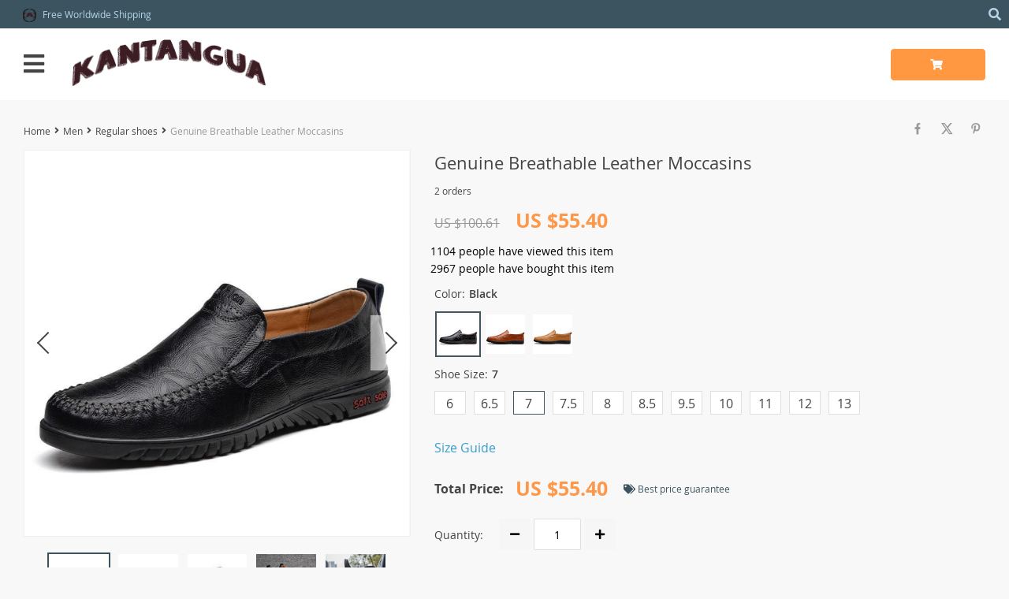

--- FILE ---
content_type: text/html; charset=UTF-8
request_url: https://kantangua.com/genuine-breathable-leather-moccasins/
body_size: 165214
content:

    <!DOCTYPE html>
<html lang="en-US" class="no-js" xmlns="http://www.w3.org/1999/html">
<head>
	<link rel="shortcut icon" href="//kantangua.com/wp-content/uploads/2022/09/WEBICON3.png"/>
	<meta charset="UTF-8">
    <meta name="viewport" content="width=device-width, initial-scale=1.0,minimum-scale=1.0, maximum-scale=1.0, user-scalable=no, shrink-to-fit=no">
                <meta property="og:image" content="https://kantangua.com/wp-content/uploads/2022/10/8432-06eb85.jpeg"/>
            <meta property="og:image:width" content="768" />
            <meta property="og:image:height" content="768" />
        <title>  Genuine Breathable Leather Moccasins</title>    <meta name='robots' content='max-image-preview:large' />
<link rel='dns-prefetch' href='//www.google.com' />
<link rel="alternate" type="application/rss+xml" title="KANTANGUA &raquo; Genuine Breathable Leather Moccasins Comments Feed" href="https://kantangua.com/genuine-breathable-leather-moccasins/feed/" />
<link rel="alternate" title="oEmbed (JSON)" type="application/json+oembed" href="https://kantangua.com/wp-json/oembed/1.0/embed?url=https%3A%2F%2Fkantangua.com%2Fgenuine-breathable-leather-moccasins%2F" />
<link rel="alternate" title="oEmbed (XML)" type="text/xml+oembed" href="https://kantangua.com/wp-json/oembed/1.0/embed?url=https%3A%2F%2Fkantangua.com%2Fgenuine-breathable-leather-moccasins%2F&#038;format=xml" />
<style id='wp-img-auto-sizes-contain-inline-css' type='text/css'>
img:is([sizes=auto i],[sizes^="auto," i]){contain-intrinsic-size:3000px 1500px}
/*# sourceURL=wp-img-auto-sizes-contain-inline-css */
</style>
<link rel='stylesheet' id='customers-css-css' href='//kantangua.com/wp-content/plugins/adsgallery/assets/css/front_customers.css?ver=0.3.13' type='text/css' media='all' />
<link rel='stylesheet' id='vnc2_allstyle-css' href='https://kantangua.com/wp-content/themes/davinci2/assets/css/allstyle.css?ver=1.7.8' type='text/css' media='all' />
<link rel='stylesheet' id='adstm-css' href='https://kantangua.com/wp-content/themes/davinci2/style.css?ver=1.7.8' type='text/css' media='all' />
<style id='wp-block-library-inline-css' type='text/css'>
:root{--wp-block-synced-color:#7a00df;--wp-block-synced-color--rgb:122,0,223;--wp-bound-block-color:var(--wp-block-synced-color);--wp-editor-canvas-background:#ddd;--wp-admin-theme-color:#007cba;--wp-admin-theme-color--rgb:0,124,186;--wp-admin-theme-color-darker-10:#006ba1;--wp-admin-theme-color-darker-10--rgb:0,107,160.5;--wp-admin-theme-color-darker-20:#005a87;--wp-admin-theme-color-darker-20--rgb:0,90,135;--wp-admin-border-width-focus:2px}@media (min-resolution:192dpi){:root{--wp-admin-border-width-focus:1.5px}}.wp-element-button{cursor:pointer}:root .has-very-light-gray-background-color{background-color:#eee}:root .has-very-dark-gray-background-color{background-color:#313131}:root .has-very-light-gray-color{color:#eee}:root .has-very-dark-gray-color{color:#313131}:root .has-vivid-green-cyan-to-vivid-cyan-blue-gradient-background{background:linear-gradient(135deg,#00d084,#0693e3)}:root .has-purple-crush-gradient-background{background:linear-gradient(135deg,#34e2e4,#4721fb 50%,#ab1dfe)}:root .has-hazy-dawn-gradient-background{background:linear-gradient(135deg,#faaca8,#dad0ec)}:root .has-subdued-olive-gradient-background{background:linear-gradient(135deg,#fafae1,#67a671)}:root .has-atomic-cream-gradient-background{background:linear-gradient(135deg,#fdd79a,#004a59)}:root .has-nightshade-gradient-background{background:linear-gradient(135deg,#330968,#31cdcf)}:root .has-midnight-gradient-background{background:linear-gradient(135deg,#020381,#2874fc)}:root{--wp--preset--font-size--normal:16px;--wp--preset--font-size--huge:42px}.has-regular-font-size{font-size:1em}.has-larger-font-size{font-size:2.625em}.has-normal-font-size{font-size:var(--wp--preset--font-size--normal)}.has-huge-font-size{font-size:var(--wp--preset--font-size--huge)}.has-text-align-center{text-align:center}.has-text-align-left{text-align:left}.has-text-align-right{text-align:right}.has-fit-text{white-space:nowrap!important}#end-resizable-editor-section{display:none}.aligncenter{clear:both}.items-justified-left{justify-content:flex-start}.items-justified-center{justify-content:center}.items-justified-right{justify-content:flex-end}.items-justified-space-between{justify-content:space-between}.screen-reader-text{border:0;clip-path:inset(50%);height:1px;margin:-1px;overflow:hidden;padding:0;position:absolute;width:1px;word-wrap:normal!important}.screen-reader-text:focus{background-color:#ddd;clip-path:none;color:#444;display:block;font-size:1em;height:auto;left:5px;line-height:normal;padding:15px 23px 14px;text-decoration:none;top:5px;width:auto;z-index:100000}html :where(.has-border-color){border-style:solid}html :where([style*=border-top-color]){border-top-style:solid}html :where([style*=border-right-color]){border-right-style:solid}html :where([style*=border-bottom-color]){border-bottom-style:solid}html :where([style*=border-left-color]){border-left-style:solid}html :where([style*=border-width]){border-style:solid}html :where([style*=border-top-width]){border-top-style:solid}html :where([style*=border-right-width]){border-right-style:solid}html :where([style*=border-bottom-width]){border-bottom-style:solid}html :where([style*=border-left-width]){border-left-style:solid}html :where(img[class*=wp-image-]){height:auto;max-width:100%}:where(figure){margin:0 0 1em}html :where(.is-position-sticky){--wp-admin--admin-bar--position-offset:var(--wp-admin--admin-bar--height,0px)}@media screen and (max-width:600px){html :where(.is-position-sticky){--wp-admin--admin-bar--position-offset:0px}}

/*# sourceURL=wp-block-library-inline-css */
</style><style id='global-styles-inline-css' type='text/css'>
:root{--wp--preset--aspect-ratio--square: 1;--wp--preset--aspect-ratio--4-3: 4/3;--wp--preset--aspect-ratio--3-4: 3/4;--wp--preset--aspect-ratio--3-2: 3/2;--wp--preset--aspect-ratio--2-3: 2/3;--wp--preset--aspect-ratio--16-9: 16/9;--wp--preset--aspect-ratio--9-16: 9/16;--wp--preset--color--black: #000000;--wp--preset--color--cyan-bluish-gray: #abb8c3;--wp--preset--color--white: #ffffff;--wp--preset--color--pale-pink: #f78da7;--wp--preset--color--vivid-red: #cf2e2e;--wp--preset--color--luminous-vivid-orange: #ff6900;--wp--preset--color--luminous-vivid-amber: #fcb900;--wp--preset--color--light-green-cyan: #7bdcb5;--wp--preset--color--vivid-green-cyan: #00d084;--wp--preset--color--pale-cyan-blue: #8ed1fc;--wp--preset--color--vivid-cyan-blue: #0693e3;--wp--preset--color--vivid-purple: #9b51e0;--wp--preset--gradient--vivid-cyan-blue-to-vivid-purple: linear-gradient(135deg,rgb(6,147,227) 0%,rgb(155,81,224) 100%);--wp--preset--gradient--light-green-cyan-to-vivid-green-cyan: linear-gradient(135deg,rgb(122,220,180) 0%,rgb(0,208,130) 100%);--wp--preset--gradient--luminous-vivid-amber-to-luminous-vivid-orange: linear-gradient(135deg,rgb(252,185,0) 0%,rgb(255,105,0) 100%);--wp--preset--gradient--luminous-vivid-orange-to-vivid-red: linear-gradient(135deg,rgb(255,105,0) 0%,rgb(207,46,46) 100%);--wp--preset--gradient--very-light-gray-to-cyan-bluish-gray: linear-gradient(135deg,rgb(238,238,238) 0%,rgb(169,184,195) 100%);--wp--preset--gradient--cool-to-warm-spectrum: linear-gradient(135deg,rgb(74,234,220) 0%,rgb(151,120,209) 20%,rgb(207,42,186) 40%,rgb(238,44,130) 60%,rgb(251,105,98) 80%,rgb(254,248,76) 100%);--wp--preset--gradient--blush-light-purple: linear-gradient(135deg,rgb(255,206,236) 0%,rgb(152,150,240) 100%);--wp--preset--gradient--blush-bordeaux: linear-gradient(135deg,rgb(254,205,165) 0%,rgb(254,45,45) 50%,rgb(107,0,62) 100%);--wp--preset--gradient--luminous-dusk: linear-gradient(135deg,rgb(255,203,112) 0%,rgb(199,81,192) 50%,rgb(65,88,208) 100%);--wp--preset--gradient--pale-ocean: linear-gradient(135deg,rgb(255,245,203) 0%,rgb(182,227,212) 50%,rgb(51,167,181) 100%);--wp--preset--gradient--electric-grass: linear-gradient(135deg,rgb(202,248,128) 0%,rgb(113,206,126) 100%);--wp--preset--gradient--midnight: linear-gradient(135deg,rgb(2,3,129) 0%,rgb(40,116,252) 100%);--wp--preset--font-size--small: 13px;--wp--preset--font-size--medium: 20px;--wp--preset--font-size--large: 36px;--wp--preset--font-size--x-large: 42px;--wp--preset--spacing--20: 0.44rem;--wp--preset--spacing--30: 0.67rem;--wp--preset--spacing--40: 1rem;--wp--preset--spacing--50: 1.5rem;--wp--preset--spacing--60: 2.25rem;--wp--preset--spacing--70: 3.38rem;--wp--preset--spacing--80: 5.06rem;--wp--preset--shadow--natural: 6px 6px 9px rgba(0, 0, 0, 0.2);--wp--preset--shadow--deep: 12px 12px 50px rgba(0, 0, 0, 0.4);--wp--preset--shadow--sharp: 6px 6px 0px rgba(0, 0, 0, 0.2);--wp--preset--shadow--outlined: 6px 6px 0px -3px rgb(255, 255, 255), 6px 6px rgb(0, 0, 0);--wp--preset--shadow--crisp: 6px 6px 0px rgb(0, 0, 0);}:where(.is-layout-flex){gap: 0.5em;}:where(.is-layout-grid){gap: 0.5em;}body .is-layout-flex{display: flex;}.is-layout-flex{flex-wrap: wrap;align-items: center;}.is-layout-flex > :is(*, div){margin: 0;}body .is-layout-grid{display: grid;}.is-layout-grid > :is(*, div){margin: 0;}:where(.wp-block-columns.is-layout-flex){gap: 2em;}:where(.wp-block-columns.is-layout-grid){gap: 2em;}:where(.wp-block-post-template.is-layout-flex){gap: 1.25em;}:where(.wp-block-post-template.is-layout-grid){gap: 1.25em;}.has-black-color{color: var(--wp--preset--color--black) !important;}.has-cyan-bluish-gray-color{color: var(--wp--preset--color--cyan-bluish-gray) !important;}.has-white-color{color: var(--wp--preset--color--white) !important;}.has-pale-pink-color{color: var(--wp--preset--color--pale-pink) !important;}.has-vivid-red-color{color: var(--wp--preset--color--vivid-red) !important;}.has-luminous-vivid-orange-color{color: var(--wp--preset--color--luminous-vivid-orange) !important;}.has-luminous-vivid-amber-color{color: var(--wp--preset--color--luminous-vivid-amber) !important;}.has-light-green-cyan-color{color: var(--wp--preset--color--light-green-cyan) !important;}.has-vivid-green-cyan-color{color: var(--wp--preset--color--vivid-green-cyan) !important;}.has-pale-cyan-blue-color{color: var(--wp--preset--color--pale-cyan-blue) !important;}.has-vivid-cyan-blue-color{color: var(--wp--preset--color--vivid-cyan-blue) !important;}.has-vivid-purple-color{color: var(--wp--preset--color--vivid-purple) !important;}.has-black-background-color{background-color: var(--wp--preset--color--black) !important;}.has-cyan-bluish-gray-background-color{background-color: var(--wp--preset--color--cyan-bluish-gray) !important;}.has-white-background-color{background-color: var(--wp--preset--color--white) !important;}.has-pale-pink-background-color{background-color: var(--wp--preset--color--pale-pink) !important;}.has-vivid-red-background-color{background-color: var(--wp--preset--color--vivid-red) !important;}.has-luminous-vivid-orange-background-color{background-color: var(--wp--preset--color--luminous-vivid-orange) !important;}.has-luminous-vivid-amber-background-color{background-color: var(--wp--preset--color--luminous-vivid-amber) !important;}.has-light-green-cyan-background-color{background-color: var(--wp--preset--color--light-green-cyan) !important;}.has-vivid-green-cyan-background-color{background-color: var(--wp--preset--color--vivid-green-cyan) !important;}.has-pale-cyan-blue-background-color{background-color: var(--wp--preset--color--pale-cyan-blue) !important;}.has-vivid-cyan-blue-background-color{background-color: var(--wp--preset--color--vivid-cyan-blue) !important;}.has-vivid-purple-background-color{background-color: var(--wp--preset--color--vivid-purple) !important;}.has-black-border-color{border-color: var(--wp--preset--color--black) !important;}.has-cyan-bluish-gray-border-color{border-color: var(--wp--preset--color--cyan-bluish-gray) !important;}.has-white-border-color{border-color: var(--wp--preset--color--white) !important;}.has-pale-pink-border-color{border-color: var(--wp--preset--color--pale-pink) !important;}.has-vivid-red-border-color{border-color: var(--wp--preset--color--vivid-red) !important;}.has-luminous-vivid-orange-border-color{border-color: var(--wp--preset--color--luminous-vivid-orange) !important;}.has-luminous-vivid-amber-border-color{border-color: var(--wp--preset--color--luminous-vivid-amber) !important;}.has-light-green-cyan-border-color{border-color: var(--wp--preset--color--light-green-cyan) !important;}.has-vivid-green-cyan-border-color{border-color: var(--wp--preset--color--vivid-green-cyan) !important;}.has-pale-cyan-blue-border-color{border-color: var(--wp--preset--color--pale-cyan-blue) !important;}.has-vivid-cyan-blue-border-color{border-color: var(--wp--preset--color--vivid-cyan-blue) !important;}.has-vivid-purple-border-color{border-color: var(--wp--preset--color--vivid-purple) !important;}.has-vivid-cyan-blue-to-vivid-purple-gradient-background{background: var(--wp--preset--gradient--vivid-cyan-blue-to-vivid-purple) !important;}.has-light-green-cyan-to-vivid-green-cyan-gradient-background{background: var(--wp--preset--gradient--light-green-cyan-to-vivid-green-cyan) !important;}.has-luminous-vivid-amber-to-luminous-vivid-orange-gradient-background{background: var(--wp--preset--gradient--luminous-vivid-amber-to-luminous-vivid-orange) !important;}.has-luminous-vivid-orange-to-vivid-red-gradient-background{background: var(--wp--preset--gradient--luminous-vivid-orange-to-vivid-red) !important;}.has-very-light-gray-to-cyan-bluish-gray-gradient-background{background: var(--wp--preset--gradient--very-light-gray-to-cyan-bluish-gray) !important;}.has-cool-to-warm-spectrum-gradient-background{background: var(--wp--preset--gradient--cool-to-warm-spectrum) !important;}.has-blush-light-purple-gradient-background{background: var(--wp--preset--gradient--blush-light-purple) !important;}.has-blush-bordeaux-gradient-background{background: var(--wp--preset--gradient--blush-bordeaux) !important;}.has-luminous-dusk-gradient-background{background: var(--wp--preset--gradient--luminous-dusk) !important;}.has-pale-ocean-gradient-background{background: var(--wp--preset--gradient--pale-ocean) !important;}.has-electric-grass-gradient-background{background: var(--wp--preset--gradient--electric-grass) !important;}.has-midnight-gradient-background{background: var(--wp--preset--gradient--midnight) !important;}.has-small-font-size{font-size: var(--wp--preset--font-size--small) !important;}.has-medium-font-size{font-size: var(--wp--preset--font-size--medium) !important;}.has-large-font-size{font-size: var(--wp--preset--font-size--large) !important;}.has-x-large-font-size{font-size: var(--wp--preset--font-size--x-large) !important;}
/*# sourceURL=global-styles-inline-css */
</style>

<style id='classic-theme-styles-inline-css' type='text/css'>
/*! This file is auto-generated */
.wp-block-button__link{color:#fff;background-color:#32373c;border-radius:9999px;box-shadow:none;text-decoration:none;padding:calc(.667em + 2px) calc(1.333em + 2px);font-size:1.125em}.wp-block-file__button{background:#32373c;color:#fff;text-decoration:none}
/*# sourceURL=/wp-includes/css/classic-themes.min.css */
</style>
<link rel='stylesheet' id='recentsale-fonts-css' href='https://kantangua.com/wp-content/plugins/adsrecentsales/assets_new/css/fonts.css?ver=0.5.17' type='text/css' media='all' />
<link rel='stylesheet' id='front-adspop-recentSales-css' href='https://kantangua.com/wp-content/plugins/adsrecentsales/assets/css/frontRecentModalScript.css?ver=0.5.17' type='text/css' media='all' />
<link rel='stylesheet' id='slick_theme_upsell-css' href='https://kantangua.com/wp-content/plugins/adsupsell/assets/css/slick/slick-theme.css?ver=0.3.17' type='text/css' media='all' />
<link rel='stylesheet' id='slick_css_upsell-css' href='https://kantangua.com/wp-content/plugins/adsupsell/assets/css/slick/slick.css?ver=0.3.17' type='text/css' media='all' />
<link rel='stylesheet' id='front-adsupsell-style-davinci2-css' href='//kantangua.com/wp-content/plugins/adsupsell/assets/css/themes/davinci2/upsell-style.css?ver=0.3.17' type='text/css' media='all' />
<link rel='stylesheet' id='adsurgency_style-css' href='https://kantangua.com/wp-content/plugins/adsurgency/assets/css/urgency_icons.css?ver=1.2.8' type='text/css' media='all' />
<link rel='stylesheet' id='front-flag-css' href='//kantangua.com/wp-content/plugins/alids/assets/front/css/flags.css?ver=1.9.2.7' type='text/css' media='all' />
<link rel='stylesheet' id='front-cart-css' href='//kantangua.com/wp-content/plugins/alids/assets/front/css/shopping_cart.css?ver=1.9.2.7' type='text/css' media='all' />
<link rel='stylesheet' id='search-product-css' href='//kantangua.com/wp-content/plugins/alids/assets/front/css/search-product.css?ver=1.9.2.7' type='text/css' media='all' />
<link rel='stylesheet' id='smart_paypal-css' href='//kantangua.com/wp-content/plugins/alids/assets/front/css/smart_paypal.min.css?ver=1.9.2.7' type='text/css' media='all' />
<link rel="https://api.w.org/" href="https://kantangua.com/wp-json/" /><link rel="EditURI" type="application/rsd+xml" title="RSD" href="https://kantangua.com/xmlrpc.php?rsd" />
<meta name="generator" content="WordPress 6.9" />
<link rel="canonical" href="https://kantangua.com/genuine-breathable-leather-moccasins/" />
<link rel='shortlink' href='https://kantangua.com/?p=8432' />
<meta property="og:image" content="https://kantangua.com/wp-content/uploads/2022/10/8432-06eb85.jpeg" /><meta property="og:image:width" content="800" /><meta property="og:image:height" content="800" /><style rel="stylesheet">
    .reliable .bigtext{color:#3C5460;}
    .benpic path{fill:#3C5460;stroke:#3C5460;}
    .pager li.active a,.pager li.active span{
        color:#3C5460!important;
        border-bottom:2px solid #3C5460!important;}
    .subitem-nav li .active {color: #3C5460;}
    .subitem-nav li .active:after {background: #3C5460;}
    .mainnav ul li:hover>a,.mainnav ul li:active>a{background:#3C5460;}
    .upheader,.adapupheader {background: #3C5460!important;}
    @media(max-width:1289px) {
        .searchcont input,.upheaderR,.upheaderL:before{background: #3C5460!important;}
    }
    .size_chart_table tr+tr:hover{background: #3C5460!important; }
    .item_slider_minis .item.curr_active{border-color:#3C5460!important;}
            .upheaderR{color:#b6d4e8!important;}
        @media(min-width:1290px){
            .upheader a{color:#b6d4e8!important;}
            .topmenu>ul>li.current-menu-item a {
                border-color:#b6d4e8!important;;
            }
            .mainnav a {color: #444!important;}
            .mainnav ul li:active>a, .mainnav ul li:hover>a {color: #fff!important;}
            .mainnav li ul li:active>a, .mainnav li ul li:hover>a {color: #399fd2!important;}
        }
        @media(max-width:1289px) {
            .searchcont input,.searchcont input::placeholder,.searchcont span,.adapupheader{color:#b6d4e8!important;}
            .upheaderR a{color:#b6d4e8!important;}
        }
        .upheaderR a:active, .upheaderR a:hover,.topmenu li a:active, .topmenu li a:hover{color:#ffffff!important;}
    .topmenu li a:active, .topmenu li a:hover,.topmenu>ul>li.current-menu-item a:hover {border-color:#ffffff!important;}
            div.cart .btn{
            background-color:#ff9841!important;
            border-color:#ff9841!important;}
            div.cart .btn:hover{
            background-color:#FF831B!important;
            border-color:#FF831B!important;}
        .btn.btn-primary{
        background-color:#ff9841!important;
        border-color:#ff9841!important;}
        .btn.btn-primary:hover{
        background-color:#FF831B!important;
        border-color:#FF831B!important;}
            input[type="submit"], button[type="submit"],.btn-black,.attach_files{
            background-color:#444444!important;
            border-color:#444444!important;}

            .btn-white{
                border: 1px solid #444444!important;
                color: #444444!important;}
            input[type="submit"]:hover, button[type="submit"]:hover, .btn-black:hover,.attach_files:hover{
            background-color:#222222!important;
            border-color:#222222!important;
        }
        .btn-white:hover{
            border: 1px solid #222222!important;
            background-color:#222222!important;
            color: #fff!important;}
            .price .sale,.wrap-meta .newprice,.singlecartplateT .total-price,.ads-search-product .price{color:#ff9749;}
            .discount:after{background:#3c5460!important;}
            #addToCart.btn,.btn-proceed{background-color:#ff9841!important;border-color:#ff9841!important;}
            #addToCart.btn:hover,div.cart-sidenav .cart-footer .item-cart a.btn-proceed:hover{background-color:#FF831B!important;border-color:#FF831B!important;}
        .slidebtns a.btn-primary{background-color:#ff9841!important;border-color:#ff9841!important;}
        .slidebtns a.btn-primary:hover{background-color:#FF831B!important;border-color:#FF831B!important;}
            .slideblacktext{font-size:20px;}
        @media(max-width:767px) {
        .slideblacktext{font-size:20px;}
    }
        .content-countdown .top-plate .text{color:#3c5460;}
    #clock .clock .item{background:#3c5460;border-color:#3c5460;}
    #clock .clock .item span{color:#3c5460;}
        .content-countdown .top-plate .text span{color:#eea12d;}
        .features-main-text{color:#444;}
        .text-feat p{color:#444;}
        .bgr>.footer{background:#434343!important;}
        .bgr>.footer h5,.footone:not(.footone_soc) h5:after{color:#ffffff!important;}
        .bgr>.footer p,.footer{color:#999999!important;}
        .bgr>.footer a{color:#999999!important;}
        .bgr>.footer a:hover{color:#ffffff!important;}
        .footerB{background:#242424!important;}
        .footerB{color:#999999!important;}
        .footerB a{color:#ffffff!important;}
    
                @media(min-width:1024px){
                    .scene0 {background: url(//kantangua.com/wp-content/uploads/2022/09/WEBBANNER1.png) no-repeat center center transparent;background-size:cover;}
                }
                @media(max-width:1023px){
                    .scene0 {background: url(//kantangua.com/wp-content/uploads/2022/09/slider_home0_adap-WEBMOBILE-BANNER3.png) no-repeat center center transparent;background-size:cover;}
                }
                
                @media(min-width:1024px){
                    .scene1 {background: url(//kantangua.com/wp-content/uploads/2022/09/WEBBANNERSALES.png) no-repeat center center transparent;background-size:cover;}
                }
                @media(max-width:1023px){
                    .scene1 {background: url(//kantangua.com/wp-content/uploads/2022/09/WEBBANNERSALES1.png) no-repeat center center transparent;background-size:cover;}
                }
                
                @media(min-width:1024px){
                    .scene2 {background: url(//kantangua.com/wp-content/uploads/2021/08/Banner-3.png) no-repeat center center transparent;background-size:cover;}
                }
                @media(max-width:1023px){
                    .scene2 {background: url(//kantangua.com/wp-content/uploads/2021/08/Banner-3-mobile.png) no-repeat center center transparent;background-size:cover;}
                }
                    .stars,.stars_set .star:before,.goldstars_set .star:before{color:#fac917!important;}
    .percent span{background:#fac917!important;}
        .page404center{color:#333!important;}

    .logo span,.mainhead.fixed_header .logo span,.fixed_header .logo span,.menu_hovered .mainhead .logo span {color: #333!important;}
    </style><!-- Global site tag (gtag.js) - Google Analytics -->
<script>
    if(window.ga && window.ga.toString().indexOf('(a)') === -1){
        delete window.ga;
}</script>
<script async src="https://www.googletagmanager.com/gtag/js?id=UA-205880916-1"></script>
<script>
  window.dataLayer = window.dataLayer || [];
  function ads_ec_gtag(){dataLayer.push(arguments);}
  ads_ec_gtag('js', new Date());
  ads_ec_gtag('set', {'currency': 'USD'});
  

  ads_ec_gtag('config', 'UA-205880916-1', {});
  
</script>    <script type="text/javascript">

        function fbc_send_event_server(name, params = {}, event = {}){
            let data = {
                'action'           : 'fbc_front',
                'fbc_handler'      : 'send_event',
                'fbc_handler_type' : 'ajaxPixel',
                'name'             : name,
                'params'           : params,
                'event'            : event,
                'sourceUrl'        : location.href
            };

            jQuery.ajax({
                type:"post",
                url: "https://kantangua.com/wp-admin/admin-ajax.php",
                dataType: 'json',
                data: data,
                success:function( data ){
                    console.log(data);
                }
            });
        }
    </script>
    <script>
        !function(f,b,e,v,n,t,s)
        {if(f.fbq)return;n=f.fbq=function(){n.callMethod?
            n.callMethod.apply(n,arguments):n.queue.push(arguments)};
            if(!f._fbq)f._fbq=n;n.push=n;n.loaded=!0;n.version='2.0';
            n.queue=[];t=b.createElement(e);t.async=!0;
            t.src=v;s=b.getElementsByTagName(e)[0];
            s.parentNode.insertBefore(t,s)}(window, document,'script',
            'https://connect.facebook.net/en_US/fbevents.js');
        fbq('init', '332115527553805');
        fbq('track', 'PageView', {},
            { eventID : 'fbc1769120873'});
    </script>

<noscript><img height="1" width="1" style="display:none"
  src="https://www.facebook.com/tr?id=332115527553805&ev=PageView&noscript=1"
/></noscript>


<script type="text/javascript">

    window.addEventListener("load", function() {
        {
            window.fb_custom_events_down_upsell = false;
            let upsellCansel = function() {
                let cancelBtn = document.querySelector( '.box-up .action-close' );
                console.log( cancelBtn );
                if( cancelBtn ) {
                    cancelBtn.addEventListener( 'click', function(e) {
                        console.log( 'click', cancelBtn );
                        if( !window.fb_custom_events_down_upsell ) {
                                                    } else {
                                                    }
                        window.fb_custom_events_down_upsell = true;

                    });
                }
            }

            let waitForLoad = function() {
                jQuery(function($) {
                    $('body').on('cart:add cart:shipping', function (e) {
                        const EVENT_ID = 'fbc' + Date.now();
                        let cart = e.cart;
                        let order_id = e.info.order_id;
                        let items = cart.items;
                        let product_id = e.order.post_id;
                        let quantity = e.order.quantity;
                        if( !quantity )
                            quantity = 1;
                        let variation = false;
                        let total = 0.00;
                        if (e.order.variation.length > 0) {
                            for (let i in e.order.variation) {
                                if (!variation) {
                                    variation = e.order.variation[i].replace(':', '-');
                                } else {
                                    variation += '-' + e.order.variation[i].replace(':', '-');
                                }
                            }
                        }
                        let currency = cart.cur_payment_simbol;
                        if (items.length > 0) {
                            for (let i in items) {
                                if (items[i].order_id == order_id) {
                                    let price = parseFloat(items[i]._not_convert_salePrice);
                                    total = price * quantity;
                                }
                            }
                        }

                        let id = variation ? product_id + '-' + variation : product_id;

                        if( typeof id == 'string' )
                            id = id.substr( 0, 99 );

                            try{
                                fbq('track', 'AddToCart', {
                                 /*   'contents': [
                                        {'id': id, 'quantity': quantity}
                                    ],*/
                                    'content_ids' : [id],
                                    'content_type': 'product',
                                    'value': total,
                                    'currency': currency
                                }, {eventID: EVENT_ID});
                            }catch (e) {
                                console.log(e);
                            }
                        fbc_send_event_server('AddToCart', {
                           /* 'contents': [
                                id.toString()
                            ],*/
                            'content_ids' : [id],
                            'content_type': 'product',
                            'value': total,
                            'currency': currency
                        }, {event_id: EVENT_ID});
                                            });
                });
            };

            var id = setInterval(function () {
                if (typeof jQuery != "undefined") {
                    clearInterval(id);
                    upsellCansel();
                    waitForLoad();
                }
            }, 500)
        }
    });
</script>


<script type="text/javascript">

    window.addEventListener("load", function() {
        {
            var waitForLoad = function() {
                jQuery(function($) {
                    $('body').on('click', '.btn-proceed', function(e) {
                        console.log( 'click' );
                        e.preventDefault();
                        e.stopPropagation();

                        const EVENT_ID = 'fbc' + Date.now();

                        let cartObject = window.adsCart.cart();
                        let items = cartObject.items;
                        let content_request = [];
                        let content_ids_request = [];
                        let price = cartObject.cur_payment_price;
                        let currency = cartObject.cur_payment_simbol;
                        let excp = [""];

                       if( typeof excp  === 'object' && excp.length > 0 ) {
                           for( let i in items ) {
                               if( !excp.includes( items[i].post_id.toString() ) ){
                                   let var_id = gettingId( items[i] );
                                   var_id = gettingId( items[i] );
                                   content_ids_request.push( items[i].post_id );

                                   let id = ( var_id ) ? items[i].post_id + var_id : items[i].post_id;
                                   if( typeof id == 'string' )
                                       id = id.substr( 0, 99 );

                                   content_request.push( {
                                       'id' : id,
                                       'quantity' : items[i].quantity
                                   });
                               }
                           }
                            try{
                                fbq('track', 'InitiateCheckout', {
                                'contents'     : content_request,
                                'content_type' : 'product',
                                'value'        : price,
                                'currency'     : currency
                                },{eventID: EVENT_ID});
                                }catch (e) {
                                console.log(e);
                            }
                           fbc_send_event_server('InitiateCheckout', {
                               'contents'     : content_request,
                               'content_type' : 'product',
                               'value'        : price,
                               'currency'     : currency
                           }, {event_id: EVENT_ID});

                       }

                        
                       $(location).attr('href', $(e.target).attr('href'));
                    });
                });
            };

            var gettingId = function( item ) {
                if( item.variations.length > 0 ) {
                    let var_info = '';
                    for( let i in item.variations ) {
                        var_info += '-' + item.variations[i].prop_id + '-' + item.variations[i].sku_id;
                    }
                    return ( var_info != '' ) ? var_info : false;
                }
                return false;
            }

            var id = setInterval(function () {
                if (typeof jQuery != "undefined") {
                    clearInterval(id);
                    waitForLoad();
                }
            }, 500)
        }
    });
</script>

<script type="text/javascript">
    try{
fbq(
    'track',
    'ViewContent',
    {
        content_ids: ['8432-14-771-200000124-3434','8432-14-771-200000124-200000287','8432-14-771-200000124-1394','8432-14-771-200000124-200000290','8432-14-771-200000124-200000289','8432-14-771-200000124-699','8432-14-771-200000124-200000288','8432-14-193-200000124-1583','8432-14-193-200000124-200000290','8432-14-193-200000124-200000289','8432-14-193-200000124-699','8432-14-173-200000124-1394','8432-14-193-200000124-200000296','8432-14-193-200000124-1663','8432-14-193-200000124-100010420','8432-14-771-200000124-200000296','8432-14-771-200000124-1663','8432-14-771-200000124-100010420','8432-14-771-200000124-1583','8432-14-193-200000124-200000288','8432-14-193-200000124-3434','8432-14-193-200000124-200000287','8432-14-193-200000124-1394','8432-14-173-200000124-200000296','8432-14-173-200000124-1663','8432-14-173-200000124-699','8432-14-173-200000124-200000288','8432-14-173-200000124-3434','8432-14-173-200000124-200000287','8432-14-173-200000124-100010420','8432-14-173-200000124-1583','8432-14-173-200000124-200000290','8432-14-173-200000124-200000289'],
        content_name: 'Genuine Breathable Leather Moccasins',
        content_type: 'product',
        value: 55.40,
        currency: 'USD'
    },
    { eventID : 'fbc1769120873'}
);
    }catch (e) {
        console.log(e);
    }
</script>



<script type="text/javascript">

    window.addEventListener("load", function() {
        {
            var waitForLoad = function() {
                jQuery(function($) {
                    $('body').on('click', function(e) {
                        const EVENT_ID = 'fbc' + Date.now();
                        if ($(e.target).hasClass('view_cart_btn')) {
                            e.preventDefault();
                            e.stopPropagation();
                            var cartObject = window.adsCart.cart(),
                                orders = cartObject.orders,
                                total = cartObject.cur_payment_price;
                                cur = cartObject.cur_payment_simbol;
                            var cartIds = [];
                            $.each(orders, function(index, value) {
                                if (typeof value.variation_id != 'undefined'
                                        && !cartIds.includes(value.post_id + '-' + value.variation_id)) {
                                        cartIds.push(value.post_id + '-' + value.variation_id);
                                }else if(!cartIds.includes(value.post_id)){
                                    cartIds.push(value.post_id);
                                }
                            });
                            try{

                            fbq('track', 'ViewCart', {
                                content_ids: cartIds,
                                content_name: "Genuine Breathable Leather Moccasins",
                                content_type: 'product',
                                content_category: 'Apparel & Accessories > Shoes',
                                value: total,
                                currency: cur
                            },
                                {eventID: EVENT_ID});
                            }catch (e) {
                                console.log(e);
                            }
                            fbc_send_event_server('ViewCart', {
                                content_ids: cartIds,
                                content_name: "Genuine Breathable Leather Moccasins",
                                content_type: 'product',
                                content_category: 'Apparel & Accessories > Shoes',
                                value: total,
                                currency: cur
                            },
                                {event_id: EVENT_ID});
                            $(location).attr('href', $(e.target).attr('href'));
                        }
                    });
                });
            };

            var id = setInterval(function () {
                if (typeof jQuery != "undefined") {
                    clearInterval(id);
                    waitForLoad();
                }
            }, 500)
        }
    });
</script>
<link rel="icon" href="https://kantangua.com/wp-content/uploads/2022/09/cropped-WEBICON2-32x32.png" sizes="32x32" />
<link rel="icon" href="https://kantangua.com/wp-content/uploads/2022/09/cropped-WEBICON2-192x192.png" sizes="192x192" />
<link rel="apple-touch-icon" href="https://kantangua.com/wp-content/uploads/2022/09/cropped-WEBICON2-180x180.png" />
<meta name="msapplication-TileImage" content="https://kantangua.com/wp-content/uploads/2022/09/cropped-WEBICON2-270x270.png" />
<style>
    </style>	<style>
			</style>
	<script id="mcjs">!function(c,h,i,m,p){m=c.createElement(h),p=c.getElementsByTagName(h)[0],m.async=1,m.src=i,p.parentNode.insertBefore(m,p)}(document,"script","https://chimpstatic.com/mcjs-connected/js/users/056d1ecdb2e766b505a20a199/a884d9f4256a007878af0a757.js");</script>

<meta name="google-site-verification" content="M1suQkDZY8q8C0gorYPIai9eJifmAuiio8BP38urUJY" />

<!-- Global site tag (gtag.js) - Google Analytics -->
<script async src="https://www.googletagmanager.com/gtag/js?id=UA-205880916-1"></script>
<script>
  window.dataLayer = window.dataLayer || [];
  function gtag(){dataLayer.push(arguments);}
  gtag('js', new Date());

  gtag('config', 'UA-205880916-1');
</script>

<!-- Google tag (gtag.js) -->
<script async src="https://www.googletagmanager.com/gtag/js?id=G-VKZ08TF0PC"></script>
<script>
  window.dataLayer = window.dataLayer || [];
  function gtag(){dataLayer.push(arguments);}
  gtag('js', new Date());

  gtag('config', 'G-VKZ08TF0PC');
</script>

<meta name="facebook-domain-verification" content="oaq4i08m6ottnehr4mxhhx0pxhnucg" />

<!-- Pinterest Tag -->
<script>
!function(e){if(!window.pintrk){window.pintrk = function () {
window.pintrk.queue.push(Array.prototype.slice.call(arguments))};var
  n=window.pintrk;n.queue=[],n.version="3.0";var
  t=document.createElement("script");t.async=!0,t.src=e;var
  r=document.getElementsByTagName("script")[0];
  r.parentNode.insertBefore(t,r)}}("https://s.pinimg.com/ct/core.js");
pintrk('load', '2613590302647', {em: '<user_email_address>'});
pintrk('page');
</script>
<noscript>
<img height="1" width="1" style="display:none;" alt=""
  src="https://ct.pinterest.com/v3/?event=init&tid=2613590302647&pd[em]=<hashed_email_address>&noscript=1" />
</noscript>
<!-- end Pinterest Tag -->

<script>
pintrk('track', 'checkout', {
order_quantity: 1
});
</script>

<script>
pintrk('track', 'addtocart', {
order_quantity: 1
});
</script>        <link rel="preload" href="https://kantangua.com/wp-content/themes/davinci2/webfonts/OpenSans.woff" as="font" type="font/woff" crossorigin>
    <link rel="preload" href="https://kantangua.com/wp-content/themes/davinci2/webfonts/OpenSans600.woff" as="font" type="font/woff" crossorigin>
    <link rel="preload" href="https://kantangua.com/wp-content/themes/davinci2/webfonts/OpenSans700.woff" as="font" type="font/woff" crossorigin>
    <link rel="preload" href="https://kantangua.com/wp-content/themes/davinci2/webfonts/fa-brands-400.woff" as="font" type="font/woff" crossorigin>
    <link rel="preload" href="https://kantangua.com/wp-content/themes/davinci2/webfonts/fa-regular-400.woff" as="font" type="font/woff" crossorigin>
    <link rel="preload" href="https://kantangua.com/wp-content/themes/davinci2/webfonts/fa-solid-900.woff" as="font" type="font/woff" crossorigin>
    <script>
        ajaxurl = 'https://kantangua.com/wp-admin/admin-ajax.php';
    </script>
    
<link rel='stylesheet' id='adstm-customization-css' href='//kantangua.com/wp-content/themes/davinci2/adstm/customization/style.css?ver=4.7' type='text/css' media='all' />
</head>
<body class="wp-singular product-template-default single single-product postid-8432 wp-theme-davinci2 davinci2 js-items-lazy-load js-show-pre-selected-variation " >
<div class="bgr">
    <div class="header_cont">
        <div class="adapupheader">
            <div class="shiptip">
                <img src="//kantangua.com/wp-content/uploads/2022/09/WEBICON.png" alt=""/> Free Worldwide Shipping            </div>
            <div class="adapsearch">
                <span class="scope"><i class="fas fa-search"></i></span>
            </div>
        </div>
        <div class="upheader">
            <div class="container">
                <div class="row">
                    <div class="col upheaderL">
                        <div class="mainnav">
                            <h3>Categories</h3>
                            <div class="adapmainnav opened">
                                <span>All categories</span>
                                <span class="arrright"></span>
                            </div>
                            <ul><li id="menu-item-129" class="menu-item menu-item-type-taxonomy menu-item-object-product_cat current-product-ancestor menu-item-129"><a href="https://kantangua.com/men/">Men</a></li><li id="menu-item-62" class="menu-item menu-item-type-custom menu-item-object-custom menu-item-62"><a href="https://kantangua.com/classic-shoes/">Classic shoes</a></li><li id="menu-item-56" class="menu-item menu-item-type-custom menu-item-object-custom menu-item-56"><a href="https://kantangua.com/regular-shoes/">Regular shoes</a></li><li id="menu-item-57" class="menu-item menu-item-type-custom menu-item-object-custom menu-item-57"><a href="https://kantangua.com/wallets/">Wallets</a></li><li id="menu-item-58" class="menu-item menu-item-type-custom menu-item-object-custom menu-item-58"><a href="https://kantangua.com/belts/">Belts</a></li><li id="menu-item-59" class="menu-item menu-item-type-custom menu-item-object-custom menu-item-59"><a href="https://kantangua.com/wrist-watches/">Wrist watches</a></li><li id="menu-item-60" class="menu-item menu-item-type-custom menu-item-object-custom menu-item-60"><a href="https://kantangua.com/hand-bags/">Hand Bags</a></li><li id="menu-item-61" class="menu-item menu-item-type-custom menu-item-object-custom menu-item-61"><a href="https://kantangua.com//jacket/">Jacket</a></li><li id="menu-item-834" class="menu-item menu-item-type-taxonomy menu-item-object-product_cat menu-item-834"><a href="https://kantangua.com/women/">Women</a></li><li id="menu-item-851" class="menu-item menu-item-type-custom menu-item-object-custom menu-item-851"><a href="https://kantangua.com/handbags/">Hand bags</a></li><li id="menu-item-921" class="menu-item menu-item-type-custom menu-item-object-custom menu-item-921"><a href="https://kantangua.com/wristwatches/">Wrist watches</a></li></ul>                        </div>
                        <div class="topmenu">
                            <ul><li id="menu-item-41" class="menu-item menu-item-type-custom menu-item-object-custom menu-item-home menu-item-41"><a href="https://kantangua.com/">Home</a></li><li id="menu-item-42" class="menu-item menu-item-type-custom menu-item-object-custom menu-item-42"><a href="https://kantangua.com/product/">Products</a></li><li id="menu-item-43" class="menu-item menu-item-type-custom menu-item-object-custom menu-item-43"><a href="https://kantangua.com/shipping-delivery/">Shipping</a></li><li id="menu-item-44" class="menu-item menu-item-type-custom menu-item-object-custom menu-item-44"><a href="https://kantangua.com/refund-policy/">Returns</a></li><li id="menu-item-45" class="menu-item menu-item-type-custom menu-item-object-custom menu-item-45"><a href="https://kantangua.com/about-us/">About</a></li><li id="menu-item-46" class="menu-item menu-item-type-custom menu-item-object-custom menu-item-46"><a href="https://kantangua.com/track-your-order/">Tracking</a></li><li id="menu-item-47" class="menu-item menu-item-type-custom menu-item-object-custom menu-item-47"><a href="https://kantangua.com/contact-us/">Contact</a></li><li id="menu-item-187" class="menu-item menu-item-type-custom menu-item-object-custom menu-item-187"><a href="https://kantangua.com/reviews/">Reviews</a></li></ul>                        </div>
                        <span class="closemenu"><i class="fas fa-times"></i></span>
                        <div class="adapheadsocs">
                            <div class="socs whitesocs">
                                    <a href="https://www.facebook.com/kantangua/" target="_blank" rel="nofollow"><i class="icon-facebook"></i></a>
    <a href="https://www.instagram.com/kantangua/" target="_blank" rel="nofollow"><i class="icon-instagram"></i></a>
    <a href="https://www.pinterest.com/kantangua/" target="_blank" rel="nofollow"><i class="icon-pinterest"></i></a>
                            </div>
                        </div>
                    </div>
                    <div class="col-xl-auto upheaderR">
                        <div class="shiptip">
                            <img src="//kantangua.com/wp-content/uploads/2022/09/WEBICON.png" alt=""/> Free Worldwide Shipping                        </div>
                                                    <div class="currency_chooser">
                                
    <div class="ttdropdown dropdown_currency" >
        <span class="ttdropdown-toggle load_currency" ajax_update="currency"></span>
        <ul class="ttdropdown-menu load_currency_target" role="menu"></ul>
    </div>
    
	                            </div>
                                                    <div class="cabheaderlink">
                                                                    <a href="https://kantangua.com/userlogin">
                                        <i class="fas fa-user"></i> Log in                                    </a>
                                                            </div>
                                            </div>
                </div>
            </div>
        </div>
        <div class="headerbgr">
            <div class="container">
                <div class="header ">
                    <div class="row headerrow">
                        <div class="logo col-xl-3 col-8 col-sm-6">
                            <div class="adapmenu">
                                <i class="fas fa-bars"></i>
                            </div>
                            <a href="https://kantangua.com"><img src="//kantangua.com/wp-content/uploads/2022/09/logo-WEBLOGO.png" alt=""/></a>
                        </div>
                        <div class="searchcont col-6">
                            <form action="https://kantangua.com">
                                <div class="searchinputcont">
                                    <input class="js-autocomplete-search" autocomplete="off" name="s"
                                           type="text" value="" placeholder="I'm shopping for..." />
                                    <div class="scopes">
                                        <span class="scope"><i class="fas fa-search"></i></span>
                                        <span class="clearsearch"><i class="fas fa-times-circle"></i></span>
                                        <span class="scope2"><i class="fas fa-search"></i></span>
                                    </div>
                                </div>
                            </form>
                        </div>
                        <div class="col-xl-3 col-4 col-sm-5 col-md-6 col-lg-5">
                            <div class="row justify-content-between">
                                <div class="callhead col">
                                    <div class="callheadT">
                                                                            </div>
                                    <div class="callheadB">
                                                                            </div>
                                </div>
                                <div class="shopcartbtn col">
                                        
	<div class="cart">
        <a class="btn btn-primary" href="https://kantangua.com/cart">
	        <i class="fas fa-shopping-cart"></i>
	        <span style="display:none" class="count_item" data-cart="quantity"></span>
	        <u><span data-cart="pluralize_items"></span></u>
        </a>
    </div>
    
	                                </div>
                            </div>
                        </div>
                    </div>
                </div>
            </div>
        </div>
    </div>
    

<script type="application/ld+json">
    {"@context":"https:\/\/schema.org\/","@type":"Organization","name":"kantangua.com","url":"kantangua.com","logo":"\"\/\/kantangua.com\/wp-content\/uploads\/2022\/09\/logo-WEBLOGO.png\"","contactPoint":{"@type":"ContactPoint","contactType":"customer support","email":"support@kantangua.com","url":"kantangua.com"},"sameAs":["https:\/\/www.facebook.com\/kantangua\/","https:\/\/www.instagram.com\/kantangua\/","https:\/\/www.pinterest.com\/kantangua\/"]}</script>

<script type="application/ld+json">
    {"@context":"https:\/\/schema.org\/","@type":"WebSite","url":"kantangua.com","potentialAction":{"@type":"SearchAction","target":"kantangua.com\/?s={s}","query-input":"required name=s"}}</script>

<script type="application/ld+json">
    {"@context":"https:\/\/schema.org\/","@type":"Product","name":"Genuine Breathable Leather Moccasins","image":"https:\/\/kantangua.com\/wp-content\/uploads\/2022\/10\/8432-06eb85.jpeg","description":"GenuineGenuine Breathable Leather Moccasins, buy Genuine Breathable Leather Moccasins, Genuine, Breathable, Leather, MoccasinsBuy Genuine Breathable Leather Moccasins at kantangua.com! Free shipping to 185 countries. 45 days money back guarantee.","sku":"14:771;200000124:3434","category":"Regular shoes","mpn":"8432","brand":{"@type":"Organization","name":"kantangua.com"},"offers":[{"@type":"Offer","url":"https:\/\/kantangua.com\/genuine-breathable-leather-moccasins\/?sku=14:771;200000124:3434","priceCurrency":"USD","price":"55.40","priceValidUntil":"2026-02-21","name":"Genuine Breathable Leather Moccasins","availability":"https:\/\/schema.org\/InStock","itemCondition":"https:\/\/schema.org\/NewCondition"},{"@type":"Offer","url":"https:\/\/kantangua.com\/genuine-breathable-leather-moccasins\/?sku=14:771;200000124:200000287","priceCurrency":"USD","price":"55.40","priceValidUntil":"2026-02-21","name":"Genuine Breathable Leather Moccasins","availability":"https:\/\/schema.org\/InStock","itemCondition":"https:\/\/schema.org\/NewCondition"},{"@type":"Offer","url":"https:\/\/kantangua.com\/genuine-breathable-leather-moccasins\/?sku=14:771;200000124:1394","priceCurrency":"USD","price":"55.40","priceValidUntil":"2026-02-21","name":"Genuine Breathable Leather Moccasins","availability":"https:\/\/schema.org\/InStock","itemCondition":"https:\/\/schema.org\/NewCondition"},{"@type":"Offer","url":"https:\/\/kantangua.com\/genuine-breathable-leather-moccasins\/?sku=14:771;200000124:200000290","priceCurrency":"USD","price":"55.40","priceValidUntil":"2026-02-21","name":"Genuine Breathable Leather Moccasins","availability":"https:\/\/schema.org\/InStock","itemCondition":"https:\/\/schema.org\/NewCondition"},{"@type":"Offer","url":"https:\/\/kantangua.com\/genuine-breathable-leather-moccasins\/?sku=14:771;200000124:200000289","priceCurrency":"USD","price":"55.40","priceValidUntil":"2026-02-21","name":"Genuine Breathable Leather Moccasins","availability":"https:\/\/schema.org\/InStock","itemCondition":"https:\/\/schema.org\/NewCondition"},{"@type":"Offer","url":"https:\/\/kantangua.com\/genuine-breathable-leather-moccasins\/?sku=14:771;200000124:699","priceCurrency":"USD","price":"55.40","priceValidUntil":"2026-02-21","name":"Genuine Breathable Leather Moccasins","availability":"https:\/\/schema.org\/InStock","itemCondition":"https:\/\/schema.org\/NewCondition"},{"@type":"Offer","url":"https:\/\/kantangua.com\/genuine-breathable-leather-moccasins\/?sku=14:771;200000124:200000288","priceCurrency":"USD","price":"55.40","priceValidUntil":"2026-02-21","name":"Genuine Breathable Leather Moccasins","availability":"https:\/\/schema.org\/InStock","itemCondition":"https:\/\/schema.org\/NewCondition"},{"@type":"Offer","url":"https:\/\/kantangua.com\/genuine-breathable-leather-moccasins\/?sku=14:193;200000124:1583","priceCurrency":"USD","price":"55.40","priceValidUntil":"2026-02-21","name":"Genuine Breathable Leather Moccasins","availability":"https:\/\/schema.org\/InStock","itemCondition":"https:\/\/schema.org\/NewCondition"},{"@type":"Offer","url":"https:\/\/kantangua.com\/genuine-breathable-leather-moccasins\/?sku=14:193;200000124:200000290","priceCurrency":"USD","price":"55.40","priceValidUntil":"2026-02-21","name":"Genuine Breathable Leather Moccasins","availability":"https:\/\/schema.org\/InStock","itemCondition":"https:\/\/schema.org\/NewCondition"},{"@type":"Offer","url":"https:\/\/kantangua.com\/genuine-breathable-leather-moccasins\/?sku=14:193;200000124:200000289","priceCurrency":"USD","price":"55.40","priceValidUntil":"2026-02-21","name":"Genuine Breathable Leather Moccasins","availability":"https:\/\/schema.org\/InStock","itemCondition":"https:\/\/schema.org\/NewCondition"},{"@type":"Offer","url":"https:\/\/kantangua.com\/genuine-breathable-leather-moccasins\/?sku=14:193;200000124:699","priceCurrency":"USD","price":"55.40","priceValidUntil":"2026-02-21","name":"Genuine Breathable Leather Moccasins","availability":"https:\/\/schema.org\/InStock","itemCondition":"https:\/\/schema.org\/NewCondition"},{"@type":"Offer","url":"https:\/\/kantangua.com\/genuine-breathable-leather-moccasins\/?sku=14:173;200000124:1394","priceCurrency":"USD","price":"55.40","priceValidUntil":"2026-02-21","name":"Genuine Breathable Leather Moccasins","availability":"https:\/\/schema.org\/InStock","itemCondition":"https:\/\/schema.org\/NewCondition"},{"@type":"Offer","url":"https:\/\/kantangua.com\/genuine-breathable-leather-moccasins\/?sku=14:193;200000124:200000296","priceCurrency":"USD","price":"55.40","priceValidUntil":"2026-02-21","name":"Genuine Breathable Leather Moccasins","availability":"https:\/\/schema.org\/InStock","itemCondition":"https:\/\/schema.org\/NewCondition"},{"@type":"Offer","url":"https:\/\/kantangua.com\/genuine-breathable-leather-moccasins\/?sku=14:193;200000124:1663","priceCurrency":"USD","price":"55.40","priceValidUntil":"2026-02-21","name":"Genuine Breathable Leather Moccasins","availability":"https:\/\/schema.org\/InStock","itemCondition":"https:\/\/schema.org\/NewCondition"},{"@type":"Offer","url":"https:\/\/kantangua.com\/genuine-breathable-leather-moccasins\/?sku=14:193;200000124:100010420","priceCurrency":"USD","price":"55.40","priceValidUntil":"2026-02-21","name":"Genuine Breathable Leather Moccasins","availability":"https:\/\/schema.org\/InStock","itemCondition":"https:\/\/schema.org\/NewCondition"},{"@type":"Offer","url":"https:\/\/kantangua.com\/genuine-breathable-leather-moccasins\/?sku=14:771;200000124:200000296","priceCurrency":"USD","price":"55.40","priceValidUntil":"2026-02-21","name":"Genuine Breathable Leather Moccasins","availability":"https:\/\/schema.org\/InStock","itemCondition":"https:\/\/schema.org\/NewCondition"},{"@type":"Offer","url":"https:\/\/kantangua.com\/genuine-breathable-leather-moccasins\/?sku=14:771;200000124:1663","priceCurrency":"USD","price":"55.40","priceValidUntil":"2026-02-21","name":"Genuine Breathable Leather Moccasins","availability":"https:\/\/schema.org\/InStock","itemCondition":"https:\/\/schema.org\/NewCondition"},{"@type":"Offer","url":"https:\/\/kantangua.com\/genuine-breathable-leather-moccasins\/?sku=14:771;200000124:100010420","priceCurrency":"USD","price":"55.40","priceValidUntil":"2026-02-21","name":"Genuine Breathable Leather Moccasins","availability":"https:\/\/schema.org\/InStock","itemCondition":"https:\/\/schema.org\/NewCondition"},{"@type":"Offer","url":"https:\/\/kantangua.com\/genuine-breathable-leather-moccasins\/?sku=14:771;200000124:1583","priceCurrency":"USD","price":"55.40","priceValidUntil":"2026-02-21","name":"Genuine Breathable Leather Moccasins","availability":"https:\/\/schema.org\/InStock","itemCondition":"https:\/\/schema.org\/NewCondition"},{"@type":"Offer","url":"https:\/\/kantangua.com\/genuine-breathable-leather-moccasins\/?sku=14:193;200000124:200000288","priceCurrency":"USD","price":"55.40","priceValidUntil":"2026-02-21","name":"Genuine Breathable Leather Moccasins","availability":"https:\/\/schema.org\/InStock","itemCondition":"https:\/\/schema.org\/NewCondition"},{"@type":"Offer","url":"https:\/\/kantangua.com\/genuine-breathable-leather-moccasins\/?sku=14:193;200000124:3434","priceCurrency":"USD","price":"55.40","priceValidUntil":"2026-02-21","name":"Genuine Breathable Leather Moccasins","availability":"https:\/\/schema.org\/InStock","itemCondition":"https:\/\/schema.org\/NewCondition"},{"@type":"Offer","url":"https:\/\/kantangua.com\/genuine-breathable-leather-moccasins\/?sku=14:193;200000124:200000287","priceCurrency":"USD","price":"55.40","priceValidUntil":"2026-02-21","name":"Genuine Breathable Leather Moccasins","availability":"https:\/\/schema.org\/InStock","itemCondition":"https:\/\/schema.org\/NewCondition"},{"@type":"Offer","url":"https:\/\/kantangua.com\/genuine-breathable-leather-moccasins\/?sku=14:193;200000124:1394","priceCurrency":"USD","price":"55.40","priceValidUntil":"2026-02-21","name":"Genuine Breathable Leather Moccasins","availability":"https:\/\/schema.org\/InStock","itemCondition":"https:\/\/schema.org\/NewCondition"},{"@type":"Offer","url":"https:\/\/kantangua.com\/genuine-breathable-leather-moccasins\/?sku=14:173;200000124:200000296","priceCurrency":"USD","price":"55.40","priceValidUntil":"2026-02-21","name":"Genuine Breathable Leather Moccasins","availability":"https:\/\/schema.org\/InStock","itemCondition":"https:\/\/schema.org\/NewCondition"},{"@type":"Offer","url":"https:\/\/kantangua.com\/genuine-breathable-leather-moccasins\/?sku=14:173;200000124:1663","priceCurrency":"USD","price":"55.40","priceValidUntil":"2026-02-21","name":"Genuine Breathable Leather Moccasins","availability":"https:\/\/schema.org\/InStock","itemCondition":"https:\/\/schema.org\/NewCondition"},{"@type":"Offer","url":"https:\/\/kantangua.com\/genuine-breathable-leather-moccasins\/?sku=14:173;200000124:699","priceCurrency":"USD","price":"55.40","priceValidUntil":"2026-02-21","name":"Genuine Breathable Leather Moccasins","availability":"https:\/\/schema.org\/InStock","itemCondition":"https:\/\/schema.org\/NewCondition"},{"@type":"Offer","url":"https:\/\/kantangua.com\/genuine-breathable-leather-moccasins\/?sku=14:173;200000124:200000288","priceCurrency":"USD","price":"55.40","priceValidUntil":"2026-02-21","name":"Genuine Breathable Leather Moccasins","availability":"https:\/\/schema.org\/InStock","itemCondition":"https:\/\/schema.org\/NewCondition"},{"@type":"Offer","url":"https:\/\/kantangua.com\/genuine-breathable-leather-moccasins\/?sku=14:173;200000124:3434","priceCurrency":"USD","price":"55.40","priceValidUntil":"2026-02-21","name":"Genuine Breathable Leather Moccasins","availability":"https:\/\/schema.org\/InStock","itemCondition":"https:\/\/schema.org\/NewCondition"},{"@type":"Offer","url":"https:\/\/kantangua.com\/genuine-breathable-leather-moccasins\/?sku=14:173;200000124:200000287","priceCurrency":"USD","price":"55.40","priceValidUntil":"2026-02-21","name":"Genuine Breathable Leather Moccasins","availability":"https:\/\/schema.org\/InStock","itemCondition":"https:\/\/schema.org\/NewCondition"},{"@type":"Offer","url":"https:\/\/kantangua.com\/genuine-breathable-leather-moccasins\/?sku=14:173;200000124:100010420","priceCurrency":"USD","price":"55.40","priceValidUntil":"2026-02-21","name":"Genuine Breathable Leather Moccasins","availability":"https:\/\/schema.org\/InStock","itemCondition":"https:\/\/schema.org\/NewCondition"},{"@type":"Offer","url":"https:\/\/kantangua.com\/genuine-breathable-leather-moccasins\/?sku=14:173;200000124:1583","priceCurrency":"USD","price":"55.40","priceValidUntil":"2026-02-21","name":"Genuine Breathable Leather Moccasins","availability":"https:\/\/schema.org\/InStock","itemCondition":"https:\/\/schema.org\/NewCondition"},{"@type":"Offer","url":"https:\/\/kantangua.com\/genuine-breathable-leather-moccasins\/?sku=14:173;200000124:200000290","priceCurrency":"USD","price":"55.40","priceValidUntil":"2026-02-21","name":"Genuine Breathable Leather Moccasins","availability":"https:\/\/schema.org\/InStock","itemCondition":"https:\/\/schema.org\/NewCondition"},{"@type":"Offer","url":"https:\/\/kantangua.com\/genuine-breathable-leather-moccasins\/?sku=14:173;200000124:200000289","priceCurrency":"USD","price":"55.40","priceValidUntil":"2026-02-21","name":"Genuine Breathable Leather Moccasins","availability":"https:\/\/schema.org\/InStock","itemCondition":"https:\/\/schema.org\/NewCondition"}]}</script>

<script type="application/ld+json">
    {"@context":"https:\/\/schema.org\/","@type":"CreativeWork","keywords":"GenuineGenuine Breathable Leather Moccasins, buy Genuine Breathable Leather Moccasins, Genuine, Breathable, Leather, MoccasinsGenuine Leather shoe belt watch jacket wallet"}</script>


    <div class="container">
        
        <div class="breadcrumbs">
            <div class="pr-breadcrumbs"><a href="https://kantangua.com/">Home</a><i class="fa fa-angle-right" aria-hidden="true"></i><span><a  href="https://kantangua.com/men/">Men</a></span><i class="fa fa-angle-right" aria-hidden="true"></i><span><a  href="https://kantangua.com/regular-shoes/">Regular shoes</a></span><i class="fa fa-angle-right" aria-hidden="true"></i><span class="current">Genuine Breathable Leather Moccasins</span></div><!-- .breadcrumbs -->	
	<script type="application/ld+json">
        {"@context":"https:\/\/schema.org\/","@type":"BreadcrumbList","itemListElement":[{"@type":"ListItem","item":{"@id":"https:\/\/kantangua.com\/","name":"Home"},"position":1},{"@type":"ListItem","item":{"@id":"https:\/\/kantangua.com\/men\/","name":"Men"},"position":2},{"@type":"ListItem","item":{"@id":"https:\/\/kantangua.com\/regular-shoes\/","name":"Regular shoes"},"position":3},{"@type":"ListItem","item":{"@id":"\/genuine-breathable-leather-moccasins\/","name":"Genuine Breathable Leather Moccasins"},"position":4}]}    </script>         </div>
        
        <div class="adapbread">
            <a href="https://kantangua.com/regular-shoes/">
                <i class="fas fa-angle-left"></i> Back to category            </a>
        </div>

        <form id="form_singleProduct" action=""  method="POST" class="cart-form"><input type="hidden" name="post_id" value="8432"><input type="hidden" name="currency" value="USD"><input type="hidden" name="_price" value="100.61"><input type="hidden" name="_price_nc" value="100.61"><input type="hidden" name="_save" value="45.21"><input type="hidden" name="_save_nc" value="45.21"><input type="hidden" name="stock" value="32961"><input type="hidden" name="savePercent" value="45"><input type="hidden" name="_salePrice" value="55.40"><input type="hidden" name="_salePrice_nc" value="55.40"><input type="hidden" name="price" value="US $100.61"><input type="hidden" name="salePrice" value="US $55.40"><input type="hidden" name="save" value="US $45.21"><input type="hidden" name="currency_shipping" value="USD"><input type="hidden" name="variation_default" value="lowest_price">
        <div class="row adapitemrow">
            
            <div class="col col-sm-12 col-lg-5 col-xl-4 wrap-tumb media_pin_data"
                                    data-mediaimg="https://kantangua.com/wp-content/uploads/2022/10/8432-06eb85.jpeg"
                            >
                
                                
    <div>
        <div class="single_showroom">
            <div class="item_slider">
                <div><div class="item_sqr"><a href="https://kantangua.com/wp-content/uploads/2022/10/8432-06eb85.jpeg" ><img data-lazy="https://kantangua.com/wp-content/uploads/2022/10/8432-06eb85.jpeg?1000" class="img-responsive" alt="Genuine Breathable Leather Moccasins" title="Genuine Breathable Leather Moccasins"></a></div></div><div><div class="item_sqr"><a href="https://ae01.alicdn.com/kf/H5b78e7f7fde245649a311b1812a1c29bu/Genuine-Leather-Men-Casual-Shoes-Luxury-Brand-2020-Mens-Loafers-Moccasins-Breathable-Slip-on-Black-Driving.jpg" ><img data-lazy="https://ae01.alicdn.com/kf/H5b78e7f7fde245649a311b1812a1c29bu/Genuine-Leather-Men-Casual-Shoes-Luxury-Brand-2020-Mens-Loafers-Moccasins-Breathable-Slip-on-Black-Driving.jpg_350x350q80.jpg.webp?1000" class="img-responsive" alt="" ></a></div></div><div><div class="item_sqr"><a href="https://ae01.alicdn.com/kf/H7399d04fa3514d6780555866797dd423R/Genuine-Leather-Men-Casual-Shoes-Luxury-Brand-2020-Mens-Loafers-Moccasins-Breathable-Slip-on-Black-Driving.jpg" ><img data-lazy="https://ae01.alicdn.com/kf/H7399d04fa3514d6780555866797dd423R/Genuine-Leather-Men-Casual-Shoes-Luxury-Brand-2020-Mens-Loafers-Moccasins-Breathable-Slip-on-Black-Driving.jpg_350x350q80.jpg.webp?1000" class="img-responsive" alt="" ></a></div></div><div><div class="item_sqr"><a href="https://ae01.alicdn.com/kf/H2adf73d38b6b4782b016288508a2f6420/Genuine-Leather-Men-Casual-Shoes-Luxury-Brand-2020-Mens-Loafers-Moccasins-Breathable-Slip-on-Black-Driving.jpg" ><img data-lazy="https://ae01.alicdn.com/kf/H2adf73d38b6b4782b016288508a2f6420/Genuine-Leather-Men-Casual-Shoes-Luxury-Brand-2020-Mens-Loafers-Moccasins-Breathable-Slip-on-Black-Driving.jpg_350x350q80.jpg.webp?1000" class="img-responsive" alt="" ></a></div></div><div><div class="item_sqr"><a href="https://ae01.alicdn.com/kf/Hee48230a4c8349fbb04c346c6d058fdeR/Genuine-Leather-Men-Casual-Shoes-Luxury-Brand-2020-Mens-Loafers-Moccasins-Breathable-Slip-on-Black-Driving.jpg" ><img data-lazy="https://ae01.alicdn.com/kf/Hee48230a4c8349fbb04c346c6d058fdeR/Genuine-Leather-Men-Casual-Shoes-Luxury-Brand-2020-Mens-Loafers-Moccasins-Breathable-Slip-on-Black-Driving.jpg_350x350q80.jpg.webp?1000" class="img-responsive" alt="" ></a></div></div>            </div>
                    </div>
        <div class="item_slider_minis">
            <div class="item"><div class="item_sqr"><img data-lazy="https://kantangua.com/wp-content/uploads/2022/10/8432-06eb85.jpeg?1000" class="img-responsive" alt="Genuine Breathable Leather Moccasins" title="Genuine Breathable Leather Moccasins"></div></div><div class="item"><div class="item_sqr"><img data-lazy="https://ae01.alicdn.com/kf/H5b78e7f7fde245649a311b1812a1c29bu/Genuine-Leather-Men-Casual-Shoes-Luxury-Brand-2020-Mens-Loafers-Moccasins-Breathable-Slip-on-Black-Driving.jpg_100x100q80.jpg.webp?1000" class="img-responsive" alt="" ></div></div><div class="item"><div class="item_sqr"><img data-lazy="https://ae01.alicdn.com/kf/H7399d04fa3514d6780555866797dd423R/Genuine-Leather-Men-Casual-Shoes-Luxury-Brand-2020-Mens-Loafers-Moccasins-Breathable-Slip-on-Black-Driving.jpg_100x100q80.jpg.webp?1000" class="img-responsive" alt="" ></div></div><div class="item"><div class="item_sqr"><img data-lazy="https://ae01.alicdn.com/kf/H2adf73d38b6b4782b016288508a2f6420/Genuine-Leather-Men-Casual-Shoes-Luxury-Brand-2020-Mens-Loafers-Moccasins-Breathable-Slip-on-Black-Driving.jpg_100x100q80.jpg.webp?1000" class="img-responsive" alt="" ></div></div><div class="item"><div class="item_sqr"><img data-lazy="https://ae01.alicdn.com/kf/Hee48230a4c8349fbb04c346c6d058fdeR/Genuine-Leather-Men-Casual-Shoes-Luxury-Brand-2020-Mens-Loafers-Moccasins-Breathable-Slip-on-Black-Driving.jpg_100x100q80.jpg.webp?1000" class="img-responsive" alt="" ></div></div>        </div>
    </div>

	            </div>
            <div class="col col-sm-12 col-lg-7 col-xl-8 ">
                <div class="wrap-setter">
                    <div class="wrap-meta">
                        <h1 class="h2" itemprop="name">Genuine Breathable Leather Moccasins</h1>
                        <div class="rate">
                            <div class="starscont">

                                
                            </div>
                            <div class="ratetext">

                                 2 orders
                            </div>

                        </div>
                        <div class="meta">



                            <div class="priceflex">

                                <div class="oldprice" data-singleProductBox="price">
                                    <span data-singleProduct="price"></span>
                                </div>
                                <div class="newprice" data-productPriceBox="salePrice">
                                    <span data-singleProduct="savePrice" class="price color-orange color-custom cz_price_text_color"></span>
                                </div>
                                <div class="instock">

                                    
                                </div>
                            </div>

                            <div data-productPriceBox="savePercent" style="display:none;">
                                <span class="color-orange color-custom cz_price_text_color" data-singleProduct="save"></span>
                                (<span data-singleProduct="savePercent"></span>)
                            </div>

                            <div style="display:none;">
                                <div class="single-shipping-select single-shipping-multi">
				<select class="picker" data-singleProduct="single-shipping" name="shipping"><option value="free" data-info="15 - 30 days (ships out within 7 business days)" data-price="0"
                    data-cost_nc="0.00" data-template="{{price}} Free">US $0.00 Free</option><option value="expedited" data-info="3 - 7 days (ships out within 7 business days)" data-price="80"
                    data-cost_nc="80.00" data-template="{{price}} Expedited">US $80.00 Expedited</option></select><div class="shipping-info" data-singleProduct="shipping-info">15 - 30 days (ships out within 7 business days)</div></div>                            </div>

                            <style type="text/css">
    .theme-elgrecowoo .social_proof_wrapper{
        margin-top: 20px;
    }
    .social_proof_wrapper{
        overflow: hidden;
        width: 100%;
    }
    .social_proof_wrapper .adsurgency_social_proof_list {
        margin: 0;
        padding: 0;
        list-style-type: none;
        text-align: left;
    }
    .social_proof_wrapper .adsurgency_social_proof_list li {
        margin: 0px;
        padding: 0px;
    }
    .rubens .social_proof_wrapper .adsurgency_social_proof_list {
        text-align: center;
    }
</style>
<div class="social_proof_wrapper">
    <ul class="adsurgency_social_proof_list">
            <li class="social_proof_view" style="color: #000000;"><span class="urgency_icon urgency_icon_eye"></span><span style="color: #000000">1104</span> people have viewed this item</li>
    <li class="social_proof_bought" style="color: #000000;"><span class="urgency_icon urgency_icon_shopping-basket"></span><span style="color: #000000">2967</span> people have bought this item</li>
    </ul>
</div>
                            <div class="sku-listing js-empty-sku-view">
                                <script type="text/javascript">
			window.skuAttr = {"14:771;200000124:3434":{"quantity":999,"price":"US $100.61","isActivity":1,"salePrice":"US $55.40","_price_nc":"100.61","_salePrice_nc":"55.40","discount":45,"save":"US $45.21","_save_nc":45.21000000000000085265128291212022304534912109375,"_price":"100.61","_salePrice":"55.40"},"14:771;200000124:200000287":{"quantity":999,"price":"US $100.61","isActivity":1,"salePrice":"US $55.40","_price_nc":"100.61","_salePrice_nc":"55.40","discount":45,"save":"US $45.21","_save_nc":45.21000000000000085265128291212022304534912109375,"_price":"100.61","_salePrice":"55.40"},"14:771;200000124:1394":{"quantity":999,"price":"US $100.61","isActivity":1,"salePrice":"US $55.40","_price_nc":"100.61","_salePrice_nc":"55.40","discount":45,"save":"US $45.21","_save_nc":45.21000000000000085265128291212022304534912109375,"_price":"100.61","_salePrice":"55.40"},"14:771;200000124:200000290":{"quantity":997,"price":"US $100.61","isActivity":1,"salePrice":"US $55.40","_price_nc":"100.61","_salePrice_nc":"55.40","discount":45,"save":"US $45.21","_save_nc":45.21000000000000085265128291212022304534912109375,"_price":"100.61","_salePrice":"55.40"},"14:771;200000124:200000289":{"quantity":999,"price":"US $100.61","isActivity":1,"salePrice":"US $55.40","_price_nc":"100.61","_salePrice_nc":"55.40","discount":45,"save":"US $45.21","_save_nc":45.21000000000000085265128291212022304534912109375,"_price":"100.61","_salePrice":"55.40"},"14:771;200000124:699":{"quantity":997,"price":"US $100.61","isActivity":1,"salePrice":"US $55.40","_price_nc":"100.61","_salePrice_nc":"55.40","discount":45,"save":"US $45.21","_save_nc":45.21000000000000085265128291212022304534912109375,"_price":"100.61","_salePrice":"55.40"},"14:771;200000124:200000288":{"quantity":999,"price":"US $100.61","isActivity":1,"salePrice":"US $55.40","_price_nc":"100.61","_salePrice_nc":"55.40","discount":45,"save":"US $45.21","_save_nc":45.21000000000000085265128291212022304534912109375,"_price":"100.61","_salePrice":"55.40"},"14:193;200000124:1583":{"quantity":999,"price":"US $100.61","isActivity":1,"salePrice":"US $55.40","_price_nc":"100.61","_salePrice_nc":"55.40","discount":45,"save":"US $45.21","_save_nc":45.21000000000000085265128291212022304534912109375,"_price":"100.61","_salePrice":"55.40"},"14:193;200000124:200000290":{"quantity":999,"price":"US $100.61","isActivity":1,"salePrice":"US $55.40","_price_nc":"100.61","_salePrice_nc":"55.40","discount":45,"save":"US $45.21","_save_nc":45.21000000000000085265128291212022304534912109375,"_price":"100.61","_salePrice":"55.40"},"14:193;200000124:200000289":{"quantity":999,"price":"US $100.61","isActivity":1,"salePrice":"US $55.40","_price_nc":"100.61","_salePrice_nc":"55.40","discount":45,"save":"US $45.21","_save_nc":45.21000000000000085265128291212022304534912109375,"_price":"100.61","_salePrice":"55.40"},"14:193;200000124:699":{"quantity":999,"price":"US $100.61","isActivity":1,"salePrice":"US $55.40","_price_nc":"100.61","_salePrice_nc":"55.40","discount":45,"save":"US $45.21","_save_nc":45.21000000000000085265128291212022304534912109375,"_price":"100.61","_salePrice":"55.40"},"14:173;200000124:1394":{"quantity":999,"price":"US $100.61","isActivity":1,"salePrice":"US $55.40","_price_nc":"100.61","_salePrice_nc":"55.40","discount":45,"save":"US $45.21","_save_nc":45.21000000000000085265128291212022304534912109375,"_price":"100.61","_salePrice":"55.40"},"14:193;200000124:200000296":{"quantity":999,"price":"US $100.61","isActivity":1,"salePrice":"US $55.40","_price_nc":"100.61","_salePrice_nc":"55.40","discount":45,"save":"US $45.21","_save_nc":45.21000000000000085265128291212022304534912109375,"_price":"100.61","_salePrice":"55.40"},"14:193;200000124:1663":{"quantity":999,"price":"US $100.61","isActivity":1,"salePrice":"US $55.40","_price_nc":"100.61","_salePrice_nc":"55.40","discount":45,"save":"US $45.21","_save_nc":45.21000000000000085265128291212022304534912109375,"_price":"100.61","_salePrice":"55.40"},"14:193;200000124:100010420":{"quantity":999,"price":"US $100.61","isActivity":1,"salePrice":"US $55.40","_price_nc":"100.61","_salePrice_nc":"55.40","discount":45,"save":"US $45.21","_save_nc":45.21000000000000085265128291212022304534912109375,"_price":"100.61","_salePrice":"55.40"},"14:771;200000124:200000296":{"quantity":998,"price":"US $100.61","isActivity":1,"salePrice":"US $55.40","_price_nc":"100.61","_salePrice_nc":"55.40","discount":45,"save":"US $45.21","_save_nc":45.21000000000000085265128291212022304534912109375,"_price":"100.61","_salePrice":"55.40"},"14:771;200000124:1663":{"quantity":998,"price":"US $100.61","isActivity":1,"salePrice":"US $55.40","_price_nc":"100.61","_salePrice_nc":"55.40","discount":45,"save":"US $45.21","_save_nc":45.21000000000000085265128291212022304534912109375,"_price":"100.61","_salePrice":"55.40"},"14:771;200000124:100010420":{"quantity":999,"price":"US $100.61","isActivity":1,"salePrice":"US $55.40","_price_nc":"100.61","_salePrice_nc":"55.40","discount":45,"save":"US $45.21","_save_nc":45.21000000000000085265128291212022304534912109375,"_price":"100.61","_salePrice":"55.40"},"14:771;200000124:1583":{"quantity":999,"price":"US $100.61","isActivity":1,"salePrice":"US $55.40","_price_nc":"100.61","_salePrice_nc":"55.40","discount":45,"save":"US $45.21","_save_nc":45.21000000000000085265128291212022304534912109375,"_price":"100.61","_salePrice":"55.40"},"14:193;200000124:200000288":{"quantity":999,"price":"US $100.61","isActivity":1,"salePrice":"US $55.40","_price_nc":"100.61","_salePrice_nc":"55.40","discount":45,"save":"US $45.21","_save_nc":45.21000000000000085265128291212022304534912109375,"_price":"100.61","_salePrice":"55.40"},"14:193;200000124:3434":{"quantity":999,"price":"US $100.61","isActivity":1,"salePrice":"US $55.40","_price_nc":"100.61","_salePrice_nc":"55.40","discount":45,"save":"US $45.21","_save_nc":45.21000000000000085265128291212022304534912109375,"_price":"100.61","_salePrice":"55.40"},"14:193;200000124:200000287":{"quantity":999,"price":"US $100.61","isActivity":1,"salePrice":"US $55.40","_price_nc":"100.61","_salePrice_nc":"55.40","discount":45,"save":"US $45.21","_save_nc":45.21000000000000085265128291212022304534912109375,"_price":"100.61","_salePrice":"55.40"},"14:193;200000124:1394":{"quantity":999,"price":"US $100.61","isActivity":1,"salePrice":"US $55.40","_price_nc":"100.61","_salePrice_nc":"55.40","discount":45,"save":"US $45.21","_save_nc":45.21000000000000085265128291212022304534912109375,"_price":"100.61","_salePrice":"55.40"},"14:173;200000124:200000296":{"quantity":999,"price":"US $100.61","isActivity":1,"salePrice":"US $55.40","_price_nc":"100.61","_salePrice_nc":"55.40","discount":45,"save":"US $45.21","_save_nc":45.21000000000000085265128291212022304534912109375,"_price":"100.61","_salePrice":"55.40"},"14:173;200000124:1663":{"quantity":999,"price":"US $100.61","isActivity":1,"salePrice":"US $55.40","_price_nc":"100.61","_salePrice_nc":"55.40","discount":45,"save":"US $45.21","_save_nc":45.21000000000000085265128291212022304534912109375,"_price":"100.61","_salePrice":"55.40"},"14:173;200000124:699":{"quantity":999,"price":"US $100.61","isActivity":1,"salePrice":"US $55.40","_price_nc":"100.61","_salePrice_nc":"55.40","discount":45,"save":"US $45.21","_save_nc":45.21000000000000085265128291212022304534912109375,"_price":"100.61","_salePrice":"55.40"},"14:173;200000124:200000288":{"quantity":999,"price":"US $100.61","isActivity":1,"salePrice":"US $55.40","_price_nc":"100.61","_salePrice_nc":"55.40","discount":45,"save":"US $45.21","_save_nc":45.21000000000000085265128291212022304534912109375,"_price":"100.61","_salePrice":"55.40"},"14:173;200000124:3434":{"quantity":999,"price":"US $100.61","isActivity":1,"salePrice":"US $55.40","_price_nc":"100.61","_salePrice_nc":"55.40","discount":45,"save":"US $45.21","_save_nc":45.21000000000000085265128291212022304534912109375,"_price":"100.61","_salePrice":"55.40"},"14:173;200000124:200000287":{"quantity":999,"price":"US $100.61","isActivity":1,"salePrice":"US $55.40","_price_nc":"100.61","_salePrice_nc":"55.40","discount":45,"save":"US $45.21","_save_nc":45.21000000000000085265128291212022304534912109375,"_price":"100.61","_salePrice":"55.40"},"14:173;200000124:100010420":{"quantity":999,"price":"US $100.61","isActivity":1,"salePrice":"US $55.40","_price_nc":"100.61","_salePrice_nc":"55.40","discount":45,"save":"US $45.21","_save_nc":45.21000000000000085265128291212022304534912109375,"_price":"100.61","_salePrice":"55.40"},"14:173;200000124:1583":{"quantity":999,"price":"US $100.61","isActivity":1,"salePrice":"US $55.40","_price_nc":"100.61","_salePrice_nc":"55.40","discount":45,"save":"US $45.21","_save_nc":45.21000000000000085265128291212022304534912109375,"_price":"100.61","_salePrice":"55.40"},"14:173;200000124:200000290":{"quantity":999,"price":"US $100.61","isActivity":1,"salePrice":"US $55.40","_price_nc":"100.61","_salePrice_nc":"55.40","discount":45,"save":"US $45.21","_save_nc":45.21000000000000085265128291212022304534912109375,"_price":"100.61","_salePrice":"55.40"},"14:173;200000124:200000289":{"quantity":999,"price":"US $100.61","isActivity":1,"salePrice":"US $55.40","_price_nc":"100.61","_salePrice_nc":"55.40","discount":45,"save":"US $45.21","_save_nc":45.21000000000000085265128291212022304534912109375,"_price":"100.61","_salePrice":"55.40"}};
			window.sku = {"14:771":{"prop_id":"14","prop_title":"Color","sku_id":"771","title":"Black","img":"https:\/\/ae01.alicdn.com\/kf\/H00a636d800ad47c8b2cedbe737dd79601\/Genuine-Leather-Men-Casual-Shoes-Luxury-Brand-2020-Mens-Loafers-Moccasins-Breathable-Slip-on-Black-Driving.jpg"},"14:193":{"prop_id":"14","prop_title":"Color","sku_id":"193","title":"Red Brown","img":"https:\/\/ae01.alicdn.com\/kf\/H6663872356764072b40f6f18efef1cb0U\/Genuine-Leather-Men-Casual-Shoes-Luxury-Brand-2020-Mens-Loafers-Moccasins-Breathable-Slip-on-Black-Driving.jpg"},"14:173":{"prop_id":"14","prop_title":"Color","sku_id":"173","title":"Yellow Brown","img":"https:\/\/ae01.alicdn.com\/kf\/H6c0ab843aefe482c81b8c9310a86ea452\/Genuine-Leather-Men-Casual-Shoes-Luxury-Brand-2020-Mens-Loafers-Moccasins-Breathable-Slip-on-Black-Driving.jpg"},"200000124:1394":{"prop_id":"200000124","prop_title":"Shoe Size","sku_id":"1394","title":"6","img":""},"200000124:200000287":{"prop_id":"200000124","prop_title":"Shoe Size","sku_id":"200000287","title":"6.5","img":""},"200000124:3434":{"prop_id":"200000124","prop_title":"Shoe Size","sku_id":"3434","title":"7","img":""},"200000124:200000288":{"prop_id":"200000124","prop_title":"Shoe Size","sku_id":"200000288","title":"7.5","img":""},"200000124:699":{"prop_id":"200000124","prop_title":"Shoe Size","sku_id":"699","title":"8","img":""},"200000124:200000289":{"prop_id":"200000124","prop_title":"Shoe Size","sku_id":"200000289","title":"8.5","img":""},"200000124:200000290":{"prop_id":"200000124","prop_title":"Shoe Size","sku_id":"200000290","title":"9.5","img":""},"200000124:1583":{"prop_id":"200000124","prop_title":"Shoe Size","sku_id":"1583","title":"10","img":""},"200000124:100010420":{"prop_id":"200000124","prop_title":"Shoe Size","sku_id":"100010420","title":"11","img":""},"200000124:1663":{"prop_id":"200000124","prop_title":"Shoe Size","sku_id":"1663","title":"12","img":""},"200000124:200000296":{"prop_id":"200000124","prop_title":"Shoe Size","sku_id":"200000296","title":"13","img":""}};
		</script><div class="js-product-sku product-sku js-empty-sku-view " style="display: none"><div class="js-item-sku sku-row sku-img">
                        <div class="name">Color:</div><div class="value_cont"><div class="value"><span class="js-sku-set meta-item meta-item-img active" data-set="14" data-meta="1" data-title="Black">
                                     <img data-src="https://ae01.alicdn.com/kf/H00a636d800ad47c8b2cedbe737dd79601/Genuine-Leather-Men-Casual-Shoes-Luxury-Brand-2020-Mens-Loafers-Moccasins-Breathable-Slip-on-Black-Driving.jpg_100x100q80.jpg.webp" data-img="https://ae01.alicdn.com/kf/H00a636d800ad47c8b2cedbe737dd79601/Genuine-Leather-Men-Casual-Shoes-Luxury-Brand-2020-Mens-Loafers-Moccasins-Breathable-Slip-on-Black-Driving.jpg_1000x1000q100.jpg.webp" class="img-responsive" title="Black">
                                    <input type="hidden" name="sku-meta" value="14:771" id="check-14-1">
                                </span><span class="js-sku-set meta-item meta-item-img " data-set="14" data-meta="2" data-title="Red Brown">
                                     <img data-src="https://ae01.alicdn.com/kf/H6663872356764072b40f6f18efef1cb0U/Genuine-Leather-Men-Casual-Shoes-Luxury-Brand-2020-Mens-Loafers-Moccasins-Breathable-Slip-on-Black-Driving.jpg_100x100q80.jpg.webp" data-img="https://ae01.alicdn.com/kf/H6663872356764072b40f6f18efef1cb0U/Genuine-Leather-Men-Casual-Shoes-Luxury-Brand-2020-Mens-Loafers-Moccasins-Breathable-Slip-on-Black-Driving.jpg_1000x1000q100.jpg.webp" class="img-responsive" title="Red Brown">
                                    <input type="hidden" name="sku-meta" value="14:193" id="check-14-2">
                                </span><span class="js-sku-set meta-item meta-item-img " data-set="14" data-meta="3" data-title="Yellow Brown">
                                     <img data-src="https://ae01.alicdn.com/kf/H6c0ab843aefe482c81b8c9310a86ea452/Genuine-Leather-Men-Casual-Shoes-Luxury-Brand-2020-Mens-Loafers-Moccasins-Breathable-Slip-on-Black-Driving.jpg_100x100q80.jpg.webp" data-img="https://ae01.alicdn.com/kf/H6c0ab843aefe482c81b8c9310a86ea452/Genuine-Leather-Men-Casual-Shoes-Luxury-Brand-2020-Mens-Loafers-Moccasins-Breathable-Slip-on-Black-Driving.jpg_1000x1000q100.jpg.webp" class="img-responsive" title="Yellow Brown">
                                    <input type="hidden" name="sku-meta" value="14:173" id="check-14-3">
                                </span></div></div>
                        <div class="sku-warning" style="display:none">Please select: Color:</div>
                        <input type="hidden" id="js-set-14" name="sku-meta-set[]" value="14:771">
                    </div><div class="js-item-sku sku-row sku-text">
                        <div class="name">Shoe Size:</div><div class="value_cont"><div class="value"><span class="js-sku-set meta-item meta-item-text active" data-set="200000124" data-meta="1" data-title="6">6
                            <input type="hidden" name="sku-meta" value="200000124:1394" id="check-200000124-1">
                            </span><span class="js-sku-set meta-item meta-item-text " data-set="200000124" data-meta="2" data-title="6.5">6.5
                            <input type="hidden" name="sku-meta" value="200000124:200000287" id="check-200000124-2">
                            </span><span class="js-sku-set meta-item meta-item-text " data-set="200000124" data-meta="3" data-title="7">7
                            <input type="hidden" name="sku-meta" value="200000124:3434" id="check-200000124-3">
                            </span><span class="js-sku-set meta-item meta-item-text " data-set="200000124" data-meta="4" data-title="7.5">7.5
                            <input type="hidden" name="sku-meta" value="200000124:200000288" id="check-200000124-4">
                            </span><span class="js-sku-set meta-item meta-item-text " data-set="200000124" data-meta="5" data-title="8">8
                            <input type="hidden" name="sku-meta" value="200000124:699" id="check-200000124-5">
                            </span><span class="js-sku-set meta-item meta-item-text " data-set="200000124" data-meta="6" data-title="8.5">8.5
                            <input type="hidden" name="sku-meta" value="200000124:200000289" id="check-200000124-6">
                            </span><span class="js-sku-set meta-item meta-item-text " data-set="200000124" data-meta="7" data-title="9.5">9.5
                            <input type="hidden" name="sku-meta" value="200000124:200000290" id="check-200000124-7">
                            </span><span class="js-sku-set meta-item meta-item-text " data-set="200000124" data-meta="8" data-title="10">10
                            <input type="hidden" name="sku-meta" value="200000124:1583" id="check-200000124-8">
                            </span><span class="js-sku-set meta-item meta-item-text " data-set="200000124" data-meta="9" data-title="11">11
                            <input type="hidden" name="sku-meta" value="200000124:100010420" id="check-200000124-9">
                            </span><span class="js-sku-set meta-item meta-item-text " data-set="200000124" data-meta="10" data-title="12">12
                            <input type="hidden" name="sku-meta" value="200000124:1663" id="check-200000124-10">
                            </span><span class="js-sku-set meta-item meta-item-text " data-set="200000124" data-meta="11" data-title="13">13
                            <input type="hidden" name="sku-meta" value="200000124:200000296" id="check-200000124-11">
                            </span></div></div>
                        <div class="sku-warning" style="display:none">Please select: Shoe Size:</div>
                        <input type="hidden" id="js-set-200000124" name="sku-meta-set[]" value="200000124:1394">
                    </div></div>                            </div>

                                                            <div class="size_chart_cont">
                                    <a href="" class="size_chart_btn">Size Guide</a>
                                </div>
                                <div class="chart_modal">
                                    <div class="chart_modal_inner">
                                        <div class="chart_modal_block">
                                            <span class="chart_close"></span>
                                            <div class="chart_table_block">
                                                <table class="size_chart_table">
                                                    <tr>
                                                        <th>Size</th><th>Heel to Toe</th><th>Chinese Size</th>                                                    </tr>
                                                                                                            <tr>
                                                            <td>6</td><td>24</td><td>37</td>                                                        </tr>
                                                                                                            <tr>
                                                            <td>6.5</td><td>24.5</td><td>38</td>                                                        </tr>
                                                                                                            <tr>
                                                            <td>7</td><td>25</td><td>39</td>                                                        </tr>
                                                                                                            <tr>
                                                            <td>7.5</td><td>25.5</td><td>40</td>                                                        </tr>
                                                                                                            <tr>
                                                            <td>8</td><td>26</td><td>41</td>                                                        </tr>
                                                                                                            <tr>
                                                            <td>8.5</td><td>26.5</td><td>42</td>                                                        </tr>
                                                                                                            <tr>
                                                            <td>9.5</td><td>27</td><td>43</td>                                                        </tr>
                                                                                                            <tr>
                                                            <td>10</td><td>27.5</td><td>44</td>                                                        </tr>
                                                                                                            <tr>
                                                            <td>11</td><td>28</td><td>45</td>                                                        </tr>
                                                                                                            <tr>
                                                            <td>12</td><td>28.5</td><td>46</td>                                                        </tr>
                                                                                                            <tr>
                                                            <td>13</td><td>29</td><td>47</td>                                                        </tr>
                                                                                                            <tr>
                                                            <td>14</td><td>29.5</td><td>48</td>                                                        </tr>
                                                                                                    </table>
                                            </div>
                                        </div>
                                    </div>
                                </div>
                            
                            
                        </div>
                    </div>
                    <div class="singlecartplatecont">
                                                <div class="singlecartplate">
                            <div class="b-add_order test-class" style="border-width: 0 !important;">
                                <div class="price-rate">
                                    <div class="product-meta">
                                        <div class="singlecartplateT">
                                            <dl class="b-add_order__total" data-productPriceBox="totalPrice">
                                                <dt>Total Price:</dt>
                                                <dd class="">
                                                    <div class="totalPrice">
                                                        <span class="total-price value" data-singleProduct="totalPrice"></span>
                                                    </div>
                                                </dd>
                                            </dl>
                                            <div class="besttip">
                                                <span><i class="fas fa-tags"></i> Best price guarantee</span>
                                            </div>
                                        </div>
                                    </div>
                                </div>

                                
                                    <div class="singlecartplateB">

                                        <dl class="b-add_order__quantity">
                                            <dt>Quantity:</dt>
                                            <dd>
                                                <div class="select_quantity">
                                                    
                                                        <div class="input_quantity">
                                                            <div class="value">
                                                                <div class="select_quantity js-select_quantity">
                                                                    <button type="button" class="select_quantity__btn js-quantity_remove">
                                                                        <i class="fas fa-minus"></i>
                                                                    </button>
                                                                    <input class="js-single-quantity"
                                                                           data-singleProductInput="quantity"
                                                                           name="quantity"
                                                                           type="text"
                                                                           value="1" min="1" max="9999"
                                                                           maxlength="5" autocomplete="off" />
                                                                    <button type="button" class="select_quantity__btn js-quantity_add">
                                                                        <i class="fas fa-plus"></i>
                                                                    </button>
                                                                </div>
                                                            </div>
                                                        </div>

                                                                                                    </div>
                                            </dd>
                                        </dl>

                                        <div class="b-add_order">
                                            <div class="b-add_order__btn">

                                                
                                                    <button type="button" id="addToCart"
                                                            class="btn btn-primary btn-lg b-add_order__btn_addcart js-addToCart">
                                                        <i class="fas fa-shopping-cart"></i> Add to Cart                                                    </button>
                                                    <div class="view_cart">
                                                        View cart <i class="fas fa-arrow-right"></i>
                                                    </div>
                                                                                                            
	<script src="https://www.paypal.com/sdk/js?client-id=AZzMReyZ_FV_u483ciaZFxy9W3X3L6TAABvI6OVDsSlXJdDHnZAz7BlTQu9_6fJEs_hg8GL7J03if3XT&currency=USD&locale=en_US"></script>
	<div id="paypal-button-container"></div>
	<div id="js_paypal-button-container"></div>
	<div id="js_cover_paypal">
		<div class="paypal-checkout-modal">
			<div class="paypal-checkout-logo">
				<img src="//kantangua.com/wp-content/plugins/alids/src/images/payment/paypal-white.svg" alt="PayPal"
				     class="paypal-logo paypal-logo-paypal paypal-logo-color-white">
			</div>
			<div class="paypal-checkout-message">
				Please wait, we try to get a transaction confirmation as soon as possible.			</div>
			<div class="paypal-checkout-loader">
				<div class="paypal-spinner"></div>
			</div>
		</div>
	</div>
	                                                    
                                                                                            </div>
                                        </div>

                                    </div>

                            </div>
                        </div>
                                                                            <div class="col-lg-12 single-socs-cont">
                                <div class="row justify-content-center">
                                    <div class="single-socs">
                                        <div class="sharePopup"><div class="share-btn socs whitesocs"></div></div>
                                    </div>
                                </div>
                            </div>
                                            </div>
                </div>
            </div>
        </div>
 
        </form>                        
            <div class="reliable">
                <div class="row no-gutters justify-content-around">
                    <div class="col-xl-7 col-md-8 col-lg-7">
                        <div class="row no-gutters align-items-center jccenter">
                            <div class="col-xl col-md-6 col-lg-7 ico-cartshield bigtext">
                                <i>
                                    <svg width="50" height="50" viewBox="0 0 42 49" fill="none" xmlns="http://www.w3.org/2000/svg">
                                        <rect width="43" height="50" fill="black" fill-opacity="0" transform="scale(0.976744)"/>
                                        <path d="M41.9185 6.32011C35.2724 6.40219 21.0428 0 21.0428 0C16.7825 1.88783 12.3518 3.52941 7.83581 4.92476L10.7328 12.8865H36.2948L32.2049 22.736H16.6121L15.9304 20.5198H29.7339L31.6085 16.4159L12.0961 16.3338L14.9932 26.1012H31.6085L30.586 28.6457H11.7553L4.08671 5.90971C2.72341 6.15595 1.44531 6.32011 0.0819989 6.32011C0.0819989 15.4309 -2.4742 35.7866 20.9576 48.8372C44.4747 35.7866 41.9185 15.4309 41.9185 6.32011ZM14.7376 34.4733C13.5447 34.4733 12.6074 33.5705 12.6074 32.4213C12.6074 31.2722 13.5447 30.3694 14.7376 30.3694C15.9304 30.3694 16.8677 31.2722 16.8677 32.4213C16.8677 33.4884 15.8452 34.4733 14.7376 34.4733ZM28.7967 34.4733C27.6038 34.4733 26.6665 33.5705 26.6665 32.4213C26.6665 31.2722 27.6038 30.3694 28.7967 30.3694C29.9896 30.3694 30.9268 31.2722 30.9268 32.4213C30.9268 33.4884 29.9896 34.4733 28.7967 34.4733Z" fill="#3C5460"/>
                                    </svg>

                                </i>
                                <span>Buyer protection</span>
                            </div>
                            <div class="col-xl col-md-6 col-lg-4 smalltext">
                                <div>
                                    <i class="far fa-check-square"></i> <span>Safe shopping</span>
                                </div>
                                <div>
                                    <i class="far fa-check-square"></i> <span>Easy returns and refunds</span>
                                </div>
                            </div>
                        </div>
                    </div>

                                                <div class="col-xl-4 col-md-4 col-lg-5 ico-airplane bigtext">
                                <i>
                                    <svg width="50" height="50" viewBox="0 0 50 50" fill="none" xmlns="http://www.w3.org/2000/svg">
                                        <rect width="50" height="50" fill="black" fill-opacity="0"/>
                                        <rect width="50" height="50" fill="black" fill-opacity="0"/>
                                        <path d="M50 2.753C50 2.95692 50 3.26281 49.8984 3.46673C49.7967 4.07851 49.6951 4.58833 49.4919 5.09814C49.2886 5.70992 48.9837 6.11777 48.4756 6.52562C46.8496 8.05506 45.3252 9.5845 43.6992 11.012C42.4797 12.1336 41.2602 13.3571 40.0407 14.4787C39.939 14.5807 39.8374 14.6826 39.8374 14.8866C39.8374 17.4356 39.8374 19.9847 39.8374 22.5338C39.8374 25.2868 39.8374 28.0398 39.7358 30.8947C39.7358 33.5458 39.7358 36.1968 39.6341 38.8478C39.6341 41.2949 39.6341 43.844 39.5325 46.2911C39.5325 46.597 39.4309 47.0048 39.4309 47.3107C39.4309 47.4127 39.4309 47.5147 39.4309 47.5147C39.4309 47.6166 39.3293 47.8205 39.2276 47.9225C38.6179 48.5343 38.1098 49.1461 37.5 49.6559C37.3984 49.7578 37.1951 49.8598 36.9919 49.9618C36.687 50.0637 36.3821 49.9618 36.2805 49.6559C36.1789 49.452 36.1789 49.35 36.0772 49.1461C33.6382 41.6008 31.0976 34.1575 28.6585 26.6123C28.6585 26.6123 28.6585 26.5103 28.5569 26.5103C28.4553 26.5103 28.4553 26.6123 28.3537 26.6123C25.6098 28.7535 22.9675 30.7928 20.2236 32.934C20.122 33.0359 20.122 33.0359 20.122 33.1379C20.0203 34.7693 20.0203 36.4007 19.9187 38.0321C19.9187 39.0517 19.8171 40.0714 19.8171 41.091C19.8171 41.6008 19.8171 42.0087 19.7154 42.5185C19.7154 42.5185 19.7154 42.6204 19.6138 42.6204C18.9024 43.3342 18.1911 44.0479 17.4797 44.7617C17.4797 44.7617 17.4797 44.7617 17.378 44.8636C17.0732 45.0676 16.565 44.9656 16.3618 44.6597C16.1585 44.3538 16.0569 43.946 15.9553 43.6401C15.5488 42.0087 15.1423 40.3773 14.7358 38.6439C14.6341 38.338 14.3293 38.1341 14.0244 38.1341C13.7195 38.1341 13.4146 38.236 13.2114 38.5419C12.9065 38.9498 12.6016 39.3576 12.0935 39.5616C11.3821 39.8674 10.7724 39.9694 10.061 39.8674C10.1626 40.0714 9.85772 39.7655 9.85772 39.2557C9.7561 38.338 10.061 37.5223 10.6707 36.8086C10.874 36.6046 11.0772 36.4007 11.1789 36.1968C11.3821 35.9929 11.4837 35.7889 11.5854 35.585C11.687 35.483 11.687 35.2791 11.5854 35.0752C11.4837 34.8713 11.2805 34.7693 10.9756 34.6673C9.24797 34.2595 7.62195 33.8516 5.89431 33.4438C5.79268 33.4438 5.58943 33.3418 5.4878 33.3418C4.97967 33.2399 4.77642 32.7301 4.87805 32.3222C4.87805 32.2202 4.97967 32.1183 4.97967 32.0163C5.58943 31.4045 6.19919 30.6908 6.91057 30.079C7.11382 29.8751 7.4187 29.6712 7.8252 29.6712C10.6707 29.6712 13.5163 29.6712 16.3618 29.6712C16.6667 29.6712 16.8699 29.5692 16.9715 29.3653C17.5813 28.6515 18.1911 27.8358 18.8008 27.1221C20.3252 25.1848 21.9512 23.1455 23.4756 21.2083C23.4756 21.2083 23.4756 21.1063 23.5772 21.1063C23.4756 21.1063 23.4756 21.1063 23.374 21.0043C15.8537 18.5572 8.13008 16.1101 0.50813 13.663C0 13.4591 0.101626 13.4591 0 12.9493C0 12.6434 0.101626 12.3375 0.304878 12.1336C0.813008 11.6238 1.32114 11.2159 1.82927 10.7061C1.93089 10.6041 1.93089 10.6041 2.03252 10.5022C2.23577 10.2982 2.43902 10.1963 2.64228 10.1963C5.79268 10.1963 9.04472 10.1963 12.1951 10.1963C14.2276 10.1963 16.3618 10.0943 18.3943 10.0943C20.4268 10.0943 22.561 9.99235 24.5935 9.99235C26.626 9.99235 28.7602 9.89039 30.7927 9.89039C32.1138 9.89039 33.3333 9.89039 34.6545 9.89039C34.7561 9.89039 34.8577 9.89039 34.9594 9.78843C37.6016 7.1374 40.3455 4.48636 42.9878 1.93729C44.0041 0.917665 45.3252 0.305888 46.748 0.101963C46.9512 0 47.2561 0 47.4594 0C47.561 0 47.6626 0 47.6626 0C47.8659 0 48.0691 0.101963 48.2724 0.101963C49.0854 0.305888 49.5935 0.713739 49.8984 1.52944V1.6314C50 2.03926 50 2.34514 50 2.753Z" fill="#3C5460"/>
                                    </svg>
                                </i>
                                <span>Free shipping worldwide</span>
                            </div>
                                        </div>
            </div>
        
                
        <div class="subitem">
            <div class="row">
                <div class="col col-xl-9">
                    <div class="subitem-nav">
	<ul class="nav nav-tabs">
        		<li>
            <a class="active" data-toggle="tab" href="#item-details">
                Product details            </a>
        </li>
        		
        			<li>
                <a data-toggle="tab" href="#item-specs">
                    Item specifics                </a>
            </li>
		  
					<li>
                <a data-toggle="tab" href="#item-returns">
                    Shipping & payment                </a>
            </li>
			</ul>
</div>

<div class="tab-content">
            <div id="item-details" class="content tab-pane fade active show">
            <div class="panel panel-default">
                <div class="panel-heading">
                    <h4 class="panel-title">
                        <a data-toggle="collapse" data-parent=".tab-pane" href="#acc-item-details">
                            Product details                        </a>
                    </h4>
                </div>
                <div id="acc-item-details" class="panel-collapse collapse show">
                    <div class="panel-body">
                        

	<div class="content">

		<div class="wrap-content"><p>Genuine Breathable Leather Moccasins
</p>
<div class="product-detail-tab">
<div class="detail-extend-tab">
<div class="tab-content">
<div class="product-specs">
<ul class="product-specs-list util-clearfix">
<li class="product-prop line-limit-length" data-spm-anchor-id="a2g0o.detail.0.i13.30e649a0704ywT"><span class="property-title">Upper Material:&nbsp;</span><span class="property-desc line-limit-length" title="Genuine Leather">Genuine Leather</span></li>
<li class="product-prop line-limit-length"><span class="property-title">Upper-Genuine Leather Type:&nbsp;</span><span class="property-desc line-limit-length" title="Cow Leather">Cow Leather</span></li>
<li><span class="property-title">Lining Material:&nbsp;</span><span class="property-desc line-limit-length" title="PU">PU</span></li>
<li><span class="property-title">Outsole Material:&nbsp;</span><span class="property-desc line-limit-length" title="Rubber">Rubber</span></li>
<li><span class="property-title">Insole Material:&nbsp;</span><span class="property-desc line-limit-length" title="Full Grain Leather">Full Grain Leather</span></li>
<li class="product-prop line-limit-length"><span class="property-title">Closure Type:&nbsp;</span><span class="property-desc line-limit-length" title="Lace-up">Lace-up</span></li>
<li><span class="property-title">Pattern Type:&nbsp;</span><span class="property-desc line-limit-length" title="Solid">Solid</span></li>
</ul>
</div>
</div>
</div>
</div>
<div class="bottom-recommendation">
<div class="product-more">
<div class="next-dialog-body">
<div class="_2ESR5 _1gmhW">
<div class="_2432p">
<div class="_1JS-V">
<table>
<thead>
<tr>
<th>Size</th>
<th>Heel to Toe</th>
<th>European Size</th>
</tr>
</thead>
<tbody>
<tr>
<td class="_1Lezk">6</td>
<td>24</td>
<td>37</td>
</tr>
<tr>
<td class="_1Lezk">6.5</td>
<td>24.5</td>
<td>38</td>
</tr>
<tr>
<td class="_1Lezk">7</td>
<td>25</td>
<td>39</td>
</tr>
<tr>
<td class="_1Lezk">7.5</td>
<td>25.5</td>
<td>40</td>
</tr>
<tr>
<td class="_1Lezk">8</td>
<td>26</td>
<td>41</td>
</tr>
<tr>
<td class="_1Lezk">8.5</td>
<td>26.5</td>
<td>42</td>
</tr>
<tr>
<td class="_1Lezk">9.5</td>
<td>27</td>
<td>43</td>
</tr>
<tr>
<td class="_1Lezk">10</td>
<td>27.5</td>
<td>44</td>
</tr>
<tr>
<td class="_1Lezk">11</td>
<td>28</td>
<td>45</td>
</tr>
<tr>
<td class="_1Lezk">12</td>
<td>28.5</td>
<td>46</td>
</tr>
<tr>
<td class="_1Lezk">13</td>
<td>29</td>
<td>47</td>
</tr>
<tr>
<td class="_1Lezk">14</td>
<td data-spm-anchor-id="a2g0o.detail.0.i15.30e649a0704ywT">29.5</td>
<td>48</td>
</tr>
</tbody>
</table>
</div>
</div>
<div id="measureguide" class="_1MfiA"><img data-src="https://ae01.alicdn.com/kf/H0a20485aae3a457f88123df826754849j.jpg_.webp"></div>
</div>
</div>
</div>
<div id="product-find-similar">
<div class="product-more"></div>
</div>
</div>
</div>

	</div>

                    </div>
                </div>
            </div>
        </div>
    			<div id="item-specs" class="content tab-pane fade">
			<div class="panel panel-default">
				<div class="panel-heading">
				  <h4 class="panel-title">
					<a class="collapsed" data-toggle="collapse" data-parent=".tab-pane" href="#acc-item-specs">
                        Item specifics					</a>
				  </h4>
				</div>
				<div id="acc-item-specs" class="panel-collapse collapse">
					<div class="panel-body">
							
    <div class="itemspecscont">
	    <div class="itemspecs">
					<div class="specL">Upper Material:</div>
					<div class="specR">Genuine Leather</div>
				</div><div class="itemspecs">
					<div class="specL">Upper-Genuine Leather Type:</div>
					<div class="specR">Cow Leather</div>
				</div><div class="itemspecs">
					<div class="specL">Lining Material:</div>
					<div class="specR">PU</div>
				</div><div class="itemspecs">
					<div class="specL">Insole Material:</div>
					<div class="specR">Full Grain Leather</div>
				</div><div class="itemspecs">
					<div class="specL">Outsole Material:</div>
					<div class="specR">Rubber</div>
				</div><div class="itemspecs">
					<div class="specL">Feature:</div>
					<div class="specR">Breathable, Waterproof</div>
				</div><div class="itemspecs">
					<div class="specL">Fashion Element:</div>
					<div class="specR">Platform</div>
				</div><div class="itemspecs">
					<div class="specL">Season:</div>
					<div class="specR">Spring/Autumn</div>
				</div><div class="itemspecs">
					<div class="specL">Closure Type:</div>
					<div class="specR">Lace-up</div>
				</div><div class="itemspecs">
					<div class="specL">Pattern Type:</div>
					<div class="specR">Solid</div>
				</div>	</div>

					</div>
				</div>
			</div>
		</div>
	 
			<div id="item-returns" class="content tab-pane fade">
			<div class="panel panel-default">
				<div class="panel-heading">
				  <h4 class="panel-title">
					<a class="collapsed" data-toggle="collapse" data-parent=".tab-pane" href="#acc-item-returns">
                        Shipping & payment					</a>
				  </h4>
				</div>
				<div id="acc-item-returns" class="panel-collapse collapse">
					<div class="panel-body">
						
<h2 class="colored">SHIPPING AND DELIVERY</h2>

<p>We are proud to offer international shipping services that currently operate in over 200 countries and islands world wide.  Nothing means more to us than bringing our customers great value and service.  We will continue to grow to meet the needs of all our customers, delivering a service beyond all expectation anywhere in the world.</p>
<h3>How do you ship packages?</h3>

<p>Packages from our warehouse in China will be shipped by ePacket or EMS depending on the weight and size of the product. Packages shipped from our US warehouse are shipped through USPS.</p>
<h3>Do you ship worldwide?</h3>

<p>Yes. We provide free shipping to over 200 countries around the world. However, there are some locations we are unable to ship to. If you happen to be located in one of those countries we will contact you.</p>
<h3>What about customs?</h3>

<p>We are not responsible for any custom fees once the items have shipped. By purchasing our products, you consent that one or more packages may be shipped to you and may get custom fees when they arrive to your country.</p>
<h3>How long does shipping take?</h3>

Shipping time varies by location. These are our estimates:
<div class="table-wrap">
    <table class="table">
        <thead>
        <tr>
            <th>Location</th>
            <th>*Estimated Shipping Time</th>
        </tr>
        </thead>
        <tr>
            <td>United States</td>
            <td>10-30 Business days</td>
        </tr>
        <tr>
            <td>Canada, Europe</td>
            <td>10-30 Business days</td>
        </tr>
        <tr>
            <td>Australia, New Zealand</td>
            <td>10-30 Business days</td>
        </tr>
        <tr>
            <td>Central & South America</td>
            <td>15-30 Business days</td>
        </tr>
        <tr>
            <td>Asia</td>
            <td>10-20 Business days</td>
        </tr>
        <tr>
            <td>Africa</td>
            <td>15-45 Business days</td>
        </tr>
    </table>
    <span class="info">*This doesn’t include our 2-5 day processing time.</span>
</div>

<h3>Do you provide tracking information?</h3>

<p>Yes, you will receive an email once your order ships that contains your tracking information. If you haven’t received tracking info within 5 days, please contact us.</p>
<h3>My tracking says “no information available at the moment”.</h3>

<p>For some shipping companies, it takes 2-5 business days for the tracking information to update on the system.	If your order was placed more than 5 business days ago and there is still no information on your tracking number, please contact us.</p>
<h3>Will my items be sent in one package?</h3>

<p>For logistical reasons, items in the same purchase will sometimes be	sent in separate packages, even if you've specified combined shipping.</p>

<p>If you have any other questions, please contact us and we will do our best to help you out.</p>

<h2 class="colored">REFUNDS & RETURNS POLICY</h2>

<h3>Order cancellation</h3>
<p>All orders can be cancelled until they are shipped. If your order has been paid and you need to make a change or cancel an order, you must contact us within 12 hours. Once the packaging and shipping process has started, it can no longer be cancelled.</p>
<h3>Refunds</h3>
<p>Your satisfaction is our #1 priority. Therefore, you can request a refund or reshipment for ordered products if:</p>
<ul>
    <li>If you did <b>not</b> receive the product within the guaranteed time( 45 days not including 2-5 day processing) you can request a refund or a reshipment.</li>
    <li>If you received the wrong item you can request a refund or a reshipment.</li>
    <li>If you do not want the product you’ve received you may request a refund but you must return the item at your expense and the item must be unused.</li>
</ul>
<p>We do <b>not</b> issue the refund if:</p>
<ul>
    <li>Your order did not arrive due to factors within your control (i.e. providing the wrong shipping address)</li>
    <li>Your order did not arrive due to exceptional circumstances outside the control of <a class="q" href="/">KANTANGUA</a> (i.e. not cleared by customs, delayed by a natural disaster).</li>
    <li>Other exceptional circumstances outside the control of <span class="q">https://kantangua.com</span></li>
</ul>
<p class="info"><i>*You can submit refund requests within 15 days after the guaranteed period for delivery (45 days) has expired. You can do it by sending a message on <a href="https://kantangua.com/contact-us/">Contact Us</a> page</i></p>
<p>If you are approved for a refund, then your refund will be processed, and a credit will automatically be applied to your credit card or original method of payment, within 14 days.</p>
<h3>Exchanges</h3>
<p>If for any reason you would like to exchange your product, perhaps for a different size in clothing. You must contact us first and we will guide you through the steps.</p>
<p>Please do not send your purchase back to us unless we authorise you to do so.</p>	
					</div>
				</div>
			</div>
		</div>
	 
</div>
                        
                            <div class="recs recsfull aship-box-products">

                                <h2 class="aship-title text-uppercase">Recommendations</h2>

                                <div class="items-small recs_slider">

                                    <div class="item-sp item-sm"><div class='product-item' data-post_id="993" data-currency="USD" data-_price="188.50" data-_price_nc="188.50" data-stock="133376" data-_salePrice="88.50" data-_salePrice_nc="88.50" data-price="US $188.50" data-salePrice="US $88.50" data-variation_default="lowest_price" >
            <a href='https://kantangua.com/classic-design-leather-shoe/'>
                <div class='thumb'>
                    <div class='thumb-box'><div class='thumb-wrap'>                            <img data-src="https://ae01.alicdn.com/kf/H8b4734cea3cc4cdbaf49502e732fc51ea/Men-Genuine-Leather-Driving-Shoes-New-Fashion-Docksides-Classic-Boat-Shoe-Brand-Design-Flats-Loafers-For.jpg_350x350q80.jpg.webp?10000">
                        </div></div>
                </div>
                <h4>Classic Design Leather Shoe</h4>
                
                <span class='starscont'><div class="stars"><span class="star star-full"></span><span class="star star-full"></span><span class="star star-full"></span><span class="star star-full"></span><span class="star star-half"><u style="width:80%"></u></span></div><span class="call-item">(71)</span></span>
                <div class='price'>
                    <small class='old js-price'></small><br><span class='sale js-salePrice'></span>
                </div>
            </a>
		</div></div><div class="item-sp item-sm"><div class='product-item' data-post_id="1101" data-currency="USD" data-_price="172.96" data-_price_nc="172.96" data-stock="320670" data-_salePrice="65.71" data-_salePrice_nc="65.71" data-price="US $172.96" data-salePrice="US $65.71" data-variation_default="lowest_price" >
            <a href='https://kantangua.com/suede-leather-fashion-shoes/'>
                <div class='thumb'>
                    <div class='thumb-box'><div class='thumb-wrap'>                            <img data-src="https://kantangua.com/wp-content/uploads/2021/10/Suede-Leather-Fashion-Shoes-Regular-shoes-1-350x350.jpeg?10000">
                        </div></div>
                </div>
                <h4>Suede Leather Fashion Shoes</h4>
                
                <span class='starscont'><div class="stars"><span class="star star-full"></span><span class="star star-full"></span><span class="star star-full"></span><span class="star star-full"></span><span class="star star-half"><u style="width:90%"></u></span></div><span class="call-item">(44)</span></span>
                <div class='price'>
                    <small class='old js-price'></small><br><span class='sale js-salePrice'></span>
                </div>
            </a>
		</div></div><div class="item-sp item-sm"><div class='product-item' data-post_id="8220" data-currency="USD" data-_price="126.00" data-_price_nc="126.00" data-stock="23995" data-_salePrice="73.24" data-_salePrice_nc="73.24" data-price="US $126.00" data-salePrice="US $73.24" data-variation_default="lowest_price" >
            <a href='https://kantangua.com/comfortable-suede-soft-loafers/'>
                <div class='thumb'>
                    <div class='thumb-box'><div class='thumb-wrap'>                            <img data-src="https://kantangua.com/wp-content/uploads/2022/10/8220-228262-350x350.jpeg?10000">
                        </div></div>
                </div>
                <h4>Comfortable Suede Soft Loafers</h4>
                
                <span class='starscont'><div class="stars"><span class="star star-full"></span><span class="star star-full"></span><span class="star star-full"></span><span class="star star-full"></span><span class="star star-full"></span></div></span>
                <div class='price'>
                    <small class='old js-price'></small><br><span class='sale js-salePrice'></span>
                </div>
            </a>
		</div></div><div class="item-sp item-sm"><div class='product-item' data-post_id="8163" data-currency="USD" data-_price="112.00" data-_price_nc="112.00" data-stock="13319" data-_salePrice="73.00" data-_salePrice_nc="73.00" data-price="US $112.00" data-salePrice="US $73.00" data-variation_default="lowest_price" >
            <a href='https://kantangua.com/comfortable-quality-leather-loafers/'>
                <div class='thumb'>
                    <div class='thumb-box'><div class='thumb-wrap'>                            <img data-src="https://kantangua.com/wp-content/uploads/2022/10/8163-fcddce-350x350.jpeg?10000">
                        </div></div>
                </div>
                <h4>Comfortable Quality Leather Loafers</h4>
                
                <span class='starscont'><div class="stars"><span class="star star-full"></span><span class="star star-full"></span><span class="star star-full"></span><span class="star star-full"></span><span class="star star-full"></span></div><span class="call-item">(1)</span></span>
                <div class='price'>
                    <small class='old js-price'></small><br><span class='sale js-salePrice'></span>
                </div>
            </a>
		</div></div>                                </div>
                                <div class="swiper-pagination"></div>
                            </div>
                        
                        
                    <div class="fullreviews">
                        <h3 class="title-stripe text-uppercase"><span>Real customer reviews</span></h3>

                        <p class="text-center noreviews">There are no reviews yet</p>
                        
                            <div class="Review_formcont">
                                <h5>Write a review</h5>
                                <div class="wrap-review_list">
                                    <div class="review-form">
                                        <div class="row" id="addReviewDiv">
                                            <div class="col">
                                                <form class="addReviewForm nicelabel" enctype="multipart/form-data">
                                                    <div class="form-group is-empty">
                                                        <input type="text" id="Addreviewname" class="form-control" name="Addreview[name]">
                                                        <label for="Addreviewname">* Name</label>
                                                    </div>
                                                    <div class="form-group is-empty">
                                                        <input type="email" id="Addreviewemail" class="form-control" name="Addreview[email]">
                                                        <label for="Addreviewname">* Email</label>
                                                    </div>
                                                    <div class="form-group">
                                                        <div class="form-control-select country_list_select"></div>
                                                    </div>
                                                    <div class="form-group is-empty">
                                                        <textarea id="textarea" rows="5" class="form-control" name="Addreview[message]"></textarea>
                                                        <label for="textarea">* Message</label>
                                                    </div>
                                                    <div class="form-group">
                                                        <div class="row justify-content-center">
                                                            <div class="goldstars_set">
                                                                <span class="star"></span>
                                                                <span class="star"></span>
                                                                <span class="star"></span>
                                                                <span class="star"></span>
                                                                <span class="star"></span>
                                                            </div>
                                                            <input name="Addreview[rating]" type="hidden" value="" />
                                                        </div>
                                                    </div>
                                                    
                                                                                                        
                                                    <div class="form-group is-not-empty submit-and-attach">
                                                        <button type="submit" class="btn submit-review">
                                                            Submit a Review                                                        </button>
                                                        <input hidden="hidden" name="action" value="ads_add_user_review">
                                                        <input hidden="hidden" name="Addreview[post_id]" value="8432">
                                                        <span class="btn btn-default fileinput-button" data-toggle="tooltip" data-placement="right" title="Attach file(s)">
                                                            <u class="attach_files"><i class="ico-paperclip"></i><input id="review-file-upload" type="file" name="review_files[]" multiple=""><label for="review-file-upload"></label></u>
                                                        </span>
                                                    </div>
                                                    <div class="list-file"></div>
                                                </form>
                                                                                                    <script type="text/javascript">
                                                        addreview_script=[
                                                            '//kantangua.com/wp-content/plugins/alids/assets/front/js/jqueryFileUpload/jquery.ui.widget.js',
                                                            '//kantangua.com/wp-content/plugins/alids/assets/front/js/jqueryFileUpload/jquery.fileupload.min.js',
                                                            '//kantangua.com/wp-content/plugins/alids/assets/front/js/rating-stars/rating.min.js',
                                                            '//kantangua.com/wp-content/plugins/alids/assets/front/js/addReview.min.js',
                                                        ]
                                                    </script>
                                                                                            </div>
                                        </div>
                                    </div>
                                </div>
                            </div>
                        
                    </div>
                </div>
                <div class="recs recsside col col-xl-3 aship-box-products"></div>
            </div>

            
        </div>
    </div>


<div class="footer">
	<div class="container">
        <div class="footerT">
            <div class="row">

                <div class="footone col adapactive">
                    <h5>Contact</h5>
                    <div class="fonecont">
                        <p class="emailfooter">
                                                            <i class="fas fa-phone"></i> <span dir="ltr">302 212 46 10</span> <br/>
                            
                                                            <i class="far fa-envelope"></i> support@kantangua.com                                                    </p>
                        <p>16192 Coastal Hwy, Lewes, DE 19958</p>
                    </div>
                </div>

                <div class="footone col">

                    <h5 class="text-uppercase">Company info</h5>

                    <div class="fonecont"><ul><li id="menu-item-48" class="menu-item menu-item-type-custom menu-item-object-custom menu-item-48"><a href="https://kantangua.com/about-us/">About Us</a></li>
<li id="menu-item-49" class="menu-item menu-item-type-custom menu-item-object-custom menu-item-49"><a rel="privacy-policy" href="https://kantangua.com/privacy-policy/">Privacy Policy</a></li>
<li id="menu-item-50" class="menu-item menu-item-type-custom menu-item-object-custom menu-item-50"><a href="https://kantangua.com/terms-and-conditions/">Terms &#038; Conditions</a></li>
<li id="menu-item-92" class="menu-item menu-item-type-custom menu-item-object-custom menu-item-92"><a href="https://kantangua.com/blog">Blog</a></li>
</ul></div>                </div>

                <div class="footone col">

                    <h5 class="text-uppercase">Purchase Info</h5>

                    <div class="fonecont"><ul><li id="menu-item-51" class="menu-item menu-item-type-custom menu-item-object-custom menu-item-51"><a href="https://kantangua.com/payment-methods/">Payment Methods</a></li>
<li id="menu-item-52" class="menu-item menu-item-type-custom menu-item-object-custom menu-item-52"><a href="https://kantangua.com/shipping-delivery/">Shipping &#038; Delivery</a></li>
<li id="menu-item-53" class="menu-item menu-item-type-custom menu-item-object-custom menu-item-53"><a href="https://kantangua.com/refund-policy/">Returns Policy</a></li>
</ul></div>                </div>

                <div class="footone col">

                    <h5 class="text-uppercase">Customer Service</h5>

                    <div class="fonecont"><ul><li id="menu-item-54" class="menu-item menu-item-type-custom menu-item-object-custom menu-item-54"><a href="https://kantangua.com/contact-us/">Contact Us</a></li>
<li id="menu-item-55" class="menu-item menu-item-type-custom menu-item-object-custom menu-item-55"><a href="https://kantangua.com/frequently-asked-questions/">Frequently Asked Questions</a></li>
</ul></div>                </div>
					
                
                    <div class="footone footone_soc col">

                        <h5>Follow us</h5>

                        <div class="fonecont socs">
                                <a href="https://www.facebook.com/kantangua/" target="_blank" rel="nofollow"><i class="icon-facebook"></i></a>
    <a href="https://www.instagram.com/kantangua/" target="_blank" rel="nofollow"><i class="icon-instagram"></i></a>
    <a href="https://www.pinterest.com/kantangua/" target="_blank" rel="nofollow"><i class="icon-pinterest"></i></a>
                        </div>
                    </div>

                
            </div>
        </div>

        
                    <div class="footerC">
                <div class="row footpicsrow no-gutters">

                    
                        <div class="fcL">
                            <div>
                                Payment methods:                            </div>
                            <div class="footpics">
                                <img data-src="//kantangua.com/wp-content/themes/davinci2/images/f1.png" alt=""><img data-src="//kantangua.com/wp-content/themes/davinci2/images/f2.png" alt=""><img data-src="//kantangua.com/wp-content/themes/davinci2/images/f3.png" alt=""><img data-src="//kantangua.com/wp-content/themes/davinci2/images/f4.png" alt=""><img data-src="//kantangua.com/wp-content/themes/davinci2/images/f9.png" alt=""><img data-src="//kantangua.com/wp-content/themes/davinci2/images/f8.png" alt="">                            </div>
                        </div>

                    
                    
                        <div class="fcR">
                            <div>
                                Buy with confidence:                            </div>
                            <div class="footpics">
                                <img data-src="//kantangua.com/wp-content/themes/davinci2/images/f5.png" alt=""><img data-src="//kantangua.com/wp-content/themes/davinci2/images/f6.png" alt=""><img data-src="//kantangua.com/wp-content/themes/davinci2/images/f7.png" alt="">                            </div>
                        </div>

                                    </div>
            </div>
        
                    <div class="upbutton"></div>
            </div>
</div>

<div class="footerB">
    <div>
        © Copyright 2026. All Rights Reserved<br/>
        <a href="https://kantangua.com">kantangua.com</a>
    </div>
</div>

<div class="shade"></div>
</div>
<script type="text/javascript"> self != top ? document.body.className+=' is_frame' : '';</script>
<script type="text/javascript" src="https://kantangua.com/wp-includes/js/jquery/jquery.min.js?ver=3.7.1" id="jquery-core-js"></script>
<script type="text/javascript" src="https://kantangua.com/wp-includes/js/jquery/jquery-migrate.min.js?ver=3.4.1" id="jquery-migrate-js"></script>
<script type="text/javascript" src="//kantangua.com/wp-content/plugins/adsgallery/assets/js/frontScript.js?ver=0.3.13" id="front-adsgallery-js"></script>
<script type="text/javascript" id="front-adspop-recentSales-js-extra">
/* <![CDATA[ */
var alidAjax = {"ajaxurl":"https://kantangua.com/wp-admin/admin-ajax.php"};
//# sourceURL=front-adspop-recentSales-js-extra
/* ]]> */
</script>
<script type="text/javascript" src="//kantangua.com/wp-content/plugins/adsrecentsales/assets/js/frontRecentModalScript.js?ver=0.5.17" id="front-adspop-recentSales-js"></script>
<script type="text/javascript" src="https://kantangua.com/wp-content/plugins/adsupsell/assets/js/slick/slick.min.js?ver=0.3.17" id="slick_js_upsell-js"></script>
<script type="text/javascript" src="//kantangua.com/wp-content/plugins/adsupsell/assets/js/front/themes/davinci/upsell_theme.js?ver=0.3.17" id="front-adsupsell-script-davinci-js"></script>
<script type="text/javascript" src="https://www.google.com/recaptcha/api.js?ver=6.9" async defer></script>
<script type="text/javascript" src="//kantangua.com/wp-content/plugins/alids/assets/front/js/popover.js?ver=1.9.2.7" id="front-popover-js"></script>
<script type="text/javascript" src="//kantangua.com/wp-content/plugins/alids/assets/front/js/core.min.js?ver=1.9.2.7" id="front-core-js"></script>
<script type="text/javascript" id="front-formatPrice-js-extra">
/* <![CDATA[ */
var ADSCacheCurrency = {"list_currency":{"AED":{"flag":"AE","symbol":"AED ","pos":"before","title":"United Arab Emirates Dirham (AED)"},"ALL":{"flag":"AL","symbol":"Lek","pos":"before","title":"Albanian Lek (ALL)"},"AUD":{"flag":"AU","symbol":"AUD ","pos":"before","title":"Australian Dollar (AUD)"},"BDT":{"flag":"BD","symbol":" \u09f3","pos":"after","title":"Bangladeshi Taka (BDT)"},"BRL":{"flag":"BR","symbol":"R$ ","pos":"before","title":"Brazilian Real (R$)"},"CAD":{"flag":"CA","symbol":"CA$ ","pos":"before","title":"Canadian Dollar (CA$)"},"CHF":{"flag":"CH","symbol":"CHF ","pos":"before","title":"Swiss Franc (CHF)"},"CLP":{"flag":"CL","symbol":"CLP $ ","pos":"before","title":"Chilean Peso (CLP $)"},"CNY":{"flag":"CN","symbol":" \u00a5","pos":"after","title":"Chinese Yuan (CN\u00a5)"},"COP":{"flag":"CO","symbol":" COP","pos":"after","title":"Colombian Peso (COP)"},"CZK":{"flag":"CZ","symbol":" K\u010d","pos":"after","title":"Czech Republic Koruna (CZK)"},"XAF":{"flag":"empty","symbol":" XAF","pos":"after","title":"Central African CFA franc (XAF)"},"DZD":{"flag":"DZ","symbol":"DZD ","pos":"before","title":"Algerian Dinars (DZD)"},"EUR":{"flag":"EU","symbol":" \u20ac","pos":"after","title":"Euro (\u20ac)"},"GBP":{"flag":"GB","symbol":"\u00a3 ","pos":"before","title":"British Pound Sterling (\u00a3)"},"HRK":{"flag":"HR","symbol":" HRK","pos":"after","title":"Croatian Kuna (HRK)"},"HUF":{"flag":"HU","symbol":" HUF","pos":"after","title":"Hungarian Forint (HUF)"},"IDR":{"flag":"ID","symbol":"Rp ","pos":"before","title":"Indonesian Rupiah (IDR)"},"ILS":{"flag":"IL","symbol":"ILS ","pos":"before","title":"Israeli Shekel (ILS)"},"INR":{"flag":"IN","symbol":"\u20b9 ","pos":"before","title":"Indian Rupee (Rs.)"},"KRW":{"flag":"KR","symbol":"\u20a9 ","pos":"before","title":"South Korean Won (\u20a9)"},"MAD":{"flag":"MA","symbol":"MAD ","pos":"before","title":"Moroccan dirham (MAD)"},"MYR":{"flag":"MY","symbol":"RM ","pos":"before","title":"Malaysian Ringgit (MYR)"},"NGN":{"flag":"NG","symbol":"\u20a6 ","pos":"before","title":"Nigerian Naira (\u20a6)"},"NOK":{"flag":"NO","symbol":" kr","pos":"after","title":"Norwegian Krone (NOK)"},"NZD":{"flag":"NZ","symbol":"NZ$ ","pos":"before","title":"New Zealand Dollar (NZ$)"},"OMR":{"flag":"OM","symbol":" OMR","pos":"after","title":"Omani Rial (OMR)"},"PHP":{"flag":"PH","symbol":"\u20b1 ","pos":"before","title":"Philippine Peso (PHP)"},"PKR":{"flag":"PK","symbol":"\u20a8.","pos":"before","title":"Pakistan Rupee (PKR)"},"PLN":{"flag":"PL","symbol":" z\u0142","pos":"after","title":"Polish Zloty (PLN)"},"RUB":{"flag":"RU","symbol":" \u0440\u0443\u0431.","pos":"after","title":"Russian Ruble (RUB)"},"SAR":{"flag":"SA","symbol":" SR","pos":"after","title":"Saudi Riyal (SAR)"},"SEK":{"flag":"SE","symbol":" SEK","pos":"after","title":"Swedish Krona (SEK)"},"SGD":{"flag":"SG","symbol":" SGD","pos":"after","title":"Singapore Dollar (SGD)"},"LKR":{"flag":"LK","symbol":" LKR","pos":"after","title":"Sri Lankan Rupee (LKR)"},"THB":{"flag":"TH","symbol":"\u0e3f ","pos":"before","title":"Thai Baht (\u0e3f)"},"TND":{"flag":"TN","symbol":"TND ","pos":"before","title":"Tunisian Dinars (TND)"},"QAR":{"flag":"QA","symbol":"QAR ","pos":"before","title":"Qatari Riyals (QAR)"},"UAH":{"flag":"UA","symbol":" \u0433\u0440\u043d.","pos":"after","title":"Ukrainian Hryvnia (\u0433\u0440\u043d.)"},"USD":{"flag":"US","symbol":"US $","pos":"before","title":"US Dollar ($)"},"ZAR":{"flag":"ZA","symbol":" ZAR","pos":"after","title":"South African Rands (ZAR)"},"ANG":{"flag":"AN","symbol":"\u0192 ","pos":"before","title":"Netherlands Antillean Guilder (ANG)"},"AOA":{"flag":"AO","symbol":"Kz ","pos":"before","title":"Angolan Kwanza (AOA)"},"ARS":{"flag":"AR","symbol":"ARS $","pos":"before","title":"Argentine Peso (ARS)"},"AWG":{"flag":"AW","symbol":"Afl. ","pos":"before","title":"Aruban Florin (AWG)"},"AZN":{"flag":"AZ","symbol":"AZN ","pos":"before","title":"Azerbaijani Manat (AZN)"},"BAM":{"flag":"BA","symbol":"KM ","pos":"before","title":"Bosnia-Herzegovina Convertible Mark (BAM)"},"BBD":{"flag":"BB","symbol":"BBD $","pos":"before","title":"Barbadian Dollar (BBD)"},"BGN":{"flag":"BG","symbol":" \u043b\u0432","pos":"after","title":"Bulgarian Lev (BGN)"},"BHD":{"flag":"BH","symbol":"BD ","pos":"before","title":"Bahraini Dinar (BHD)"},"BIF":{"flag":"BI","symbol":"FBu ","pos":"before","title":"Burundian Franc (BIF)"},"BMD":{"flag":"BM","symbol":"BMD $","pos":"before","title":"Bermudan Dollar (BMD)"},"BND":{"flag":"BN","symbol":"B$ ","pos":"before","title":"Brunei Dollar (BND)"},"BOB":{"flag":"BO","symbol":"Bs. ","pos":"before","title":"Bolivian Boliviano (BOB)"},"BSD":{"flag":"BS","symbol":"BSD $","pos":"before","title":"Bahamian Dollar (BSD)"},"BTN":{"flag":"BT","symbol":"Nu. ","pos":"before","title":"Bhutanese Ngultrum (BTN)"},"BWP":{"flag":"BW","symbol":"P ","pos":"before","title":"Botswanan Pula (BWP)"},"BYN":{"flag":"BY","symbol":" p.","pos":"after","title":"Belarusian Ruble (BYN)"},"BZD":{"flag":"BZ","symbol":"BZD $","pos":"before","title":"Belize Dollar (BZD)"},"CLF":{"flag":"CL","symbol":"UF ","pos":"before","title":"Chilean Unit of Account (UF) (CLF)"},"CNH":{"flag":"CN","symbol":" CNH","pos":"after","title":"CNH (CNH)"},"CRC":{"flag":"CR","symbol":"\u20a1 ","pos":"before","title":"Costa Rican Col\u00f3n (CRC)"},"CUP":{"flag":"CU","symbol":"\u20b1 ","pos":"before","title":"Cuban Peso (CUP)"},"CVE":{"flag":"CV","symbol":"CVE $","pos":"before","title":"Cape Verdean Escudo (CVE)"},"DJF":{"flag":"DJ","symbol":" Fdj","pos":"after","title":"Djiboutian Franc (DJF)"},"DKK":{"flag":"DK","symbol":"kr ","pos":"before","title":"Danish Krone (DKK)"},"DOP":{"flag":"DO","symbol":"RD$ ","pos":"before","title":"Dominican Peso (DOP)"},"EGP":{"flag":"EG","symbol":" EGP","pos":"after","title":"Egyptian Pound (EGP)"},"ERN":{"flag":"ER","symbol":"Nfk ","pos":"before","title":"Eritrean Nakfa (ERN)"},"ETB":{"flag":"ET","symbol":"Br ","pos":"before","title":"Ethiopian Birr (ETB)"},"FJD":{"flag":"FJ","symbol":"FJD $","pos":"before","title":"Fijian Dollar (FJD)"},"FKP":{"flag":"FK","symbol":"\u200e\u00a3 ","pos":"before","title":"Falkland Islands Pound (FKP)"},"GEL":{"flag":"GE","symbol":" GEL","pos":"after","title":"Georgian Lari (GEL)"},"GHS":{"flag":"GH","symbol":"GH\u20b5 ","pos":"before","title":"Ghanaian Cedi (GHS)"},"GIP":{"flag":"GI","symbol":"\u00a3 ","pos":"before","title":"Gibraltar Pound (GIP)"},"GMD":{"flag":"GM","symbol":"D ","pos":"before","title":"Gambian Dalasi (GMD)"},"GNF":{"flag":"GN","symbol":"FG ","pos":"before","title":"Guinean Franc (GNF)"},"GTQ":{"flag":"GT","symbol":"Q ","pos":"before","title":"Guatemalan Quetzal (GTQ)"},"GYD":{"flag":"GY","symbol":"GYD $","pos":"before","title":"Guyanaese Dollar (GYD)"},"HKD":{"flag":"HK","symbol":"HK$ ","pos":"before","title":"Hong Kong Dollar (HK$)"},"HNL":{"flag":"HN","symbol":"L ","pos":"before","title":"Honduran Lempira (HNL)"},"HTG":{"flag":"HT","symbol":"G ","pos":"before","title":"Haitian Gourde (HTG)"},"IQD":{"flag":"IQ","symbol":" \u062f.\u0639","pos":"after","title":"Iraqi Dinar (IQD)"},"IRR":{"flag":"IR","symbol":" \ufdfc","pos":"after","title":"Iranian Rial (IRR)"},"ISK":{"flag":"IS","symbol":"kr ","pos":"before","title":"Icelandic Kr\u00f3na (ISK)"},"JMD":{"flag":"JM","symbol":"J$ ","pos":"before","title":"Jamaican Dollar (JMD)"},"JOD":{"flag":"JO","symbol":" JOD","pos":"after","title":"Jordanian Dinar (JOD)"},"JPY":{"flag":"JP","symbol":"\u00a5 ","pos":"before","title":"Japanese Yen (\u00a5)"},"KES":{"flag":"KE","symbol":"KSh ","pos":"before","title":"Kenyan Shilling (KES)"},"KGS":{"flag":"KG","symbol":" \u0441\u043e\u043c","pos":"after","title":"Kyrgystani Som (KGS)"},"KHR":{"flag":"KH","symbol":"\u17db ","pos":"before","title":"Cambodian Riel (KHR)"},"KMF":{"flag":"KM","symbol":"CF ","pos":"before","title":"Comorian Franc (KMF)"},"KPW":{"flag":"KP","symbol":"\u20a9 ","pos":"before","title":"North Korean Won (KPW)"},"KWD":{"flag":"KW","symbol":"KWD ","pos":"before","title":"Kuwaiti Dinar (KWD)"},"KYD":{"flag":"KY","symbol":"KYD $","pos":"before","title":"Cayman Islands Dollar (KYD)"},"KZT":{"flag":"KZ","symbol":"\u200e\u20b8 ","pos":"before","title":"Kazakhstani Tenge (KZT)"},"LAK":{"flag":"LA","symbol":"\u20ad ","pos":"before","title":"Laotian Kip (LAK)"},"LBP":{"flag":"LB","symbol":" \u0644.\u0644","pos":"after","title":"Lebanese Pound (LBP)"},"LRD":{"flag":"LR","symbol":"LRD $","pos":"before","title":"Liberian Dollar (LRD)"},"LSL":{"flag":"LS","symbol":"M ","pos":"before","title":"Lesotho Loti (LSL)"},"LYD":{"flag":"LY","symbol":"LD ","pos":"before","title":"Libyan Dinar (LYD)"},"MDL":{"flag":"MD","symbol":" MDL","pos":"after","title":"Moldovan Leu (MDL)"},"MGA":{"flag":"MG","symbol":"Ar ","pos":"before","title":"Malagasy Ariary (MGA)"},"MKD":{"flag":"MK","symbol":"\u0434\u0435\u043d ","pos":"before","title":"Macedonian Denar (MKD)"},"MMK":{"flag":"MM","symbol":"K ","pos":"before","title":"Myanmar Kyat (MMK)"},"MNT":{"flag":"MN","symbol":"\u200e\u20ae ","pos":"before","title":"Mongolian Tugrik (MNT)"},"MOP":{"flag":"MO","symbol":"MOP$ ","pos":"before","title":"Macanese Pataca (MOP)"},"MRO":{"flag":"MR","symbol":"UM ","pos":"before","title":"Mauritanian Ouguiya (MRO)"},"MUR":{"flag":"MU","symbol":"\u20a8 ","pos":"before","title":"Mauritian Rupee (MUR)"},"MVR":{"flag":"MV","symbol":"Rf. ","pos":"before","title":"Maldivian Rufiyaa (MVR)"},"MWK":{"flag":"MW","symbol":"MK ","pos":"before","title":"Malawian Kwacha (MWK)"},"MXN":{"flag":"MX","symbol":"MX$ ","pos":"before","title":"Mexican Peso (MX$)"},"MZN":{"flag":"MZ","symbol":"MT ","pos":"before","title":"Mozambican Metical (MZN)"},"NAD":{"flag":"NA","symbol":"NAD $","pos":"before","title":"Namibian Dollar (NAD)"},"NIO":{"flag":"NI","symbol":"C$ ","pos":"before","title":"Nicaraguan C\u00f3rdoba (NIO)"},"NPR":{"flag":"NP","symbol":"\u20a8 ","pos":"before","title":"Nepalese Rupee (NPR)"},"PAB":{"flag":"PA","symbol":"B/. ","pos":"before","title":"Panamanian Balboa (PAB)"},"PEN":{"flag":"PE","symbol":"S/. ","pos":"before","title":"Peruvian Nuevo Sol (PEN)"},"PGK":{"flag":"PG","symbol":"K ","pos":"before","title":"Papua New Guinean Kina (PGK)"},"PYG":{"flag":"PY","symbol":"Gs ","pos":"before","title":"Paraguayan Guarani (PYG)"},"RON":{"flag":"RO","symbol":"lei ","pos":"before","title":"Romanian Leu (RON)"},"RSD":{"flag":"RS","symbol":" RSD","pos":"after","title":"Serbian Dinar (RSD)"},"RWF":{"flag":"RW","symbol":" RWF","pos":"after","title":"Rwandan Franc (RWF)"},"SBD":{"flag":"SB","symbol":"SI$ ","pos":"before","title":"Solomon Islands Dollar (SBD)"},"SCR":{"flag":"SC","symbol":"SR ","pos":"before","title":"Seychellois Rupee (SCR)"},"SDG":{"flag":"SD","symbol":"SD","pos":"before","title":"Sudanese Pound (SDG)"},"SLL":{"flag":"SL","symbol":"Le ","pos":"before","title":"Sierra Leonean Leone (SLL)"},"SOS":{"flag":"SO","symbol":"S ","pos":"before","title":"Somali Shilling (SOS)"},"SRD":{"flag":"SR","symbol":"SRD $","pos":"before","title":"Surinamese Dollar (SRD)"},"STD":{"flag":"ST","symbol":"Db ","pos":"before","title":"Sao Tome and Principe (STD)"},"SVC":{"flag":"SV","symbol":"\u20a1 ","pos":"before","title":"Salvadoran Colon (SVC)"},"SYP":{"flag":"SY","symbol":"\u00a3 ","pos":"before","title":"Syrian Pound (SYP)"},"SZL":{"flag":"SZ","symbol":"E ","pos":"before","title":"Swazi Lilangeni (SZL)"},"TJS":{"flag":"TJ","symbol":" TJS","pos":"after","title":"Tajikistani Somoni (TJS)"},"TMT":{"flag":"TM","symbol":"T ","pos":"before","title":"Turkmenistani Manat (TMT)"},"TOP":{"flag":"TO","symbol":"T$ ","pos":"before","title":"Tongan Paanga (TOP)"},"TRY":{"flag":"TR","symbol":" TL","pos":"after","title":"Turkish Lira (TRY)"},"TTD":{"flag":"TT","symbol":"TTD $","pos":"before","title":"Trinidad and Tobago Dollar (TTD)"},"TWD":{"flag":"TW","symbol":"NT$ ","pos":"before","title":"New Taiwan Dollar (NT$)"},"TZS":{"flag":"TZ","symbol":"TSh ","pos":"before","title":"Tanzanian Shilling (TZS)"},"UGX":{"flag":"UG","symbol":"USh ","pos":"before","title":"Ugandan Shilling (UGX)"},"UYU":{"flag":"UY","symbol":"$U ","pos":"before","title":"Uruguayan Peso (UYU)"},"UZS":{"flag":"UZ","symbol":" so'm","pos":"after","title":"Uzbekistani Som (UZS)"},"VND":{"flag":"VN","symbol":"\u20ab ","pos":"before","title":"Vietnamese Dong (\u20ab)"},"VUV":{"flag":"VU","symbol":" VT","pos":"after","title":"Vanuatu Vatu (VUV)"},"WST":{"flag":"WS","symbol":"WST $","pos":"before","title":"Samoan Tala (WST)"},"YER":{"flag":"YE","symbol":" \ufdfc","pos":"after","title":"Yemeni Rial (YER)"},"ZWL":{"flag":"ZW","symbol":"ZWL $","pos":"before","title":"Zimbabwean Dollar (2009) (ZWL)"},"XOF":{"flag":"BF","symbol":" XOF","pos":"after","title":"West African CFA Franc (XOF)"}},"ADS_CUVALUE":{"AED":3.6699999999999999289457264239899814128875732421875,"ALL":82.349999999999994315658113919198513031005859375,"AUD":1.4699999999999999733546474089962430298328399658203125,"BDT":122.2999999999999971578290569595992565155029296875,"BRL":5.30999999999999960920149533194489777088165283203125,"CAD":1.37999999999999989341858963598497211933135986328125,"CHF":0.79000000000000003552713678800500929355621337890625,"CLP":873.509999999999990905052982270717620849609375,"CNY":6.980000000000000426325641456060111522674560546875,"COP":3674.46999999999979991116560995578765869140625,"CZK":20.780000000000001136868377216160297393798828125,"XAF":560.4600000000000363797880709171295166015625,"DZD":129.8700000000000045474735088646411895751953125,"EUR":0.84999999999999997779553950749686919152736663818359375,"GBP":0.7399999999999999911182158029987476766109466552734375,"HRK":6.44000000000000039079850466805510222911834716796875,"HUF":326.94999999999998863131622783839702606201171875,"IDR":16875.22000000000116415321826934814453125,"ILS":3.140000000000000124344978758017532527446746826171875,"INR":91.56999999999999317878973670303821563720703125,"KRW":1468.029999999999972715158946812152862548828125,"MAD":9.17999999999999971578290569595992565155029296875,"MYR":4.04000000000000003552713678800500929355621337890625,"NGN":1422.089999999999918145476840436458587646484375,"NOK":9.8900000000000005684341886080801486968994140625,"NZD":1.6999999999999999555910790149937383830547332763671875,"OMR":0.38000000000000000444089209850062616169452667236328125,"PHP":59.13000000000000255795384873636066913604736328125,"PKR":279.740000000000009094947017729282379150390625,"PLN":3.600000000000000088817841970012523233890533447265625,"RUB":75.7999999999999971578290569595992565155029296875,"SAR":3.75,"SEK":9.050000000000000710542735760100185871124267578125,"SGD":1.2800000000000000266453525910037569701671600341796875,"LKR":309.70999999999997953636921010911464691162109375,"THB":31.3299999999999982946974341757595539093017578125,"TND":2.9199999999999999289457264239899814128875732421875,"QAR":3.649999999999999911182158029987476766109466552734375,"UAH":43.2000000000000028421709430404007434844970703125,"ZAR":16.21000000000000085265128291212022304534912109375,"ANG":1.79000000000000003552713678800500929355621337890625,"AOA":912.220000000000027284841053187847137451171875,"ARS":1430.0399999999999636202119290828704833984375,"AWG":1.8000000000000000444089209850062616169452667236328125,"AZN":1.6999999999999999555910790149937383830547332763671875,"BAM":1.6699999999999999289457264239899814128875732421875,"BBD":2,"BGN":1.6699999999999999289457264239899814128875732421875,"BHD":0.38000000000000000444089209850062616169452667236328125,"BIF":2960.739999999999781721271574497222900390625,"BMD":1,"BND":1.2800000000000000266453525910037569701671600341796875,"BOB":6.9199999999999999289457264239899814128875732421875,"BSD":1,"BTN":91.5400000000000062527760746888816356658935546875,"BWP":13.3699999999999992184029906638897955417633056640625,"BYN":2.87999999999999989341858963598497211933135986328125,"BZD":2.0099999999999997868371792719699442386627197265625,"CLF":0.0200000000000000004163336342344337026588618755340576171875,"CNH":6.980000000000000426325641456060111522674560546875,"CRC":490.81999999999999317878973670303821563720703125,"CUP":25.75,"CVE":94.2000000000000028421709430404007434844970703125,"DJF":178.030000000000001136868377216160297393798828125,"DKK":6.37999999999999989341858963598497211933135986328125,"DOP":62.97999999999999687361196265555918216705322265625,"EGP":47.14999999999999857891452847979962825775146484375,"ERN":15,"ETB":156,"FJD":2.2599999999999997868371792719699442386627197265625,"FKP":0.7399999999999999911182158029987476766109466552734375,"GEL":2.689999999999999946709294817992486059665679931640625,"GHS":10.8300000000000000710542735760100185871124267578125,"GIP":0.7399999999999999911182158029987476766109466552734375,"GMD":73.5,"GNF":8757.97999999999956344254314899444580078125,"GTQ":7.6699999999999999289457264239899814128875732421875,"GYD":209.159999999999996589394868351519107818603515625,"HKD":7.79999999999999982236431605997495353221893310546875,"HNL":26.370000000000000994759830064140260219573974609375,"HTG":130.969999999999998863131622783839702606201171875,"IQD":1309.7100000000000363797880709171295166015625,"IRR":42086,"ISK":124.75,"JMD":157.419999999999987494447850622236728668212890625,"JOD":0.70999999999999996447286321199499070644378662109375,"JPY":158.81999999999999317878973670303821563720703125,"KES":128.94999999999998863131622783839702606201171875,"KGS":87.4500000000000028421709430404007434844970703125,"KHR":4024,"KMF":422,"KPW":900,"KWD":0.309999999999999997779553950749686919152736663818359375,"KYD":0.82999999999999996003197111349436454474925994873046875,"KZT":505.8999999999999772626324556767940521240234375,"LAK":21602.34000000000014551915228366851806640625,"LBP":89525.729999999995925463736057281494140625,"LRD":184.44999999999998863131622783839702606201171875,"LSL":16.3900000000000005684341886080801486968994140625,"LYD":6.36000000000000031974423109204508364200592041015625,"MDL":17.07000000000000028421709430404007434844970703125,"MGA":4613.260000000000218278728425502777099609375,"MKD":52.719999999999998863131622783839702606201171875,"MMK":2099.90000000000009094947017729282379150390625,"MNT":3560,"MOP":8.0299999999999993605115378159098327159881591796875,"MRO":357,"MUR":46.11999999999999744204615126363933086395263671875,"MVR":15.46000000000000085265128291212022304534912109375,"MWK":1733.5399999999999636202119290828704833984375,"MXN":17.480000000000000426325641456060111522674560546875,"MZN":63.89999999999999857891452847979962825775146484375,"NAD":16.3900000000000005684341886080801486968994140625,"NIO":36.78999999999999914734871708787977695465087890625,"NPR":146.469999999999998863131622783839702606201171875,"PAB":1,"PEN":3.359999999999999875655021241982467472553253173828125,"PGK":4.269999999999999573674358543939888477325439453125,"PYG":6737.40999999999985448084771633148193359375,"RON":4.3499999999999996447286321199499070644378662109375,"RSD":100.31999999999999317878973670303821563720703125,"RWF":1458.069999999999936335370875895023345947265625,"SBD":8.1300000000000007815970093361102044582366943359375,"SCR":14.089999999999999857891452847979962825775146484375,"SDG":601.5,"SLL":20969.5,"SOS":570.3300000000000409272615797817707061767578125,"SRD":38.21000000000000085265128291212022304534912109375,"STD":22281.79999999999927240423858165740966796875,"SVC":8.75,"SYP":13002,"SZL":16.3900000000000005684341886080801486968994140625,"TJS":9.3300000000000000710542735760100185871124267578125,"TMT":3.5099999999999997868371792719699442386627197265625,"TOP":2.410000000000000142108547152020037174224853515625,"TRY":43.28999999999999914734871708787977695465087890625,"TTD":6.79000000000000003552713678800500929355621337890625,"TWD":31.6099999999999994315658113919198513031005859375,"TZS":2530,"UGX":3494.09999999999990905052982270717620849609375,"UYU":38.219999999999998863131622783839702606201171875,"UZS":12119.809999999999490682967007160186767578125,"VND":26269.5,"VUV":121.2999999999999971578290569595992565155029296875,"WST":2.770000000000000017763568394002504646778106689453125,"YER":238.30000000000001136868377216160297393798828125,"ZWL":322,"XOF":560.4600000000000363797880709171295166015625,"USD":1},"ADS_CUVAL":"1","ADS_CUR":"USD"};
//# sourceURL=front-formatPrice-js-extra
/* ]]> */
</script>
<script type="text/javascript" src="//kantangua.com/wp-content/plugins/alids/assets/front/js/formatPrice.min.js?ver=1.9.2.7" id="front-formatPrice-js"></script>
<script type="text/javascript" src="//kantangua.com/wp-content/plugins/alids/assets/front/js/currencyPrice.min.js?ver=1.9.2.7" id="front-currencyPrice-js"></script>
<script type="text/javascript" id="front-cart-js-extra">
/* <![CDATA[ */
var alidAjax = {"ajaxurl":"https://kantangua.com/wp-admin/admin-ajax.php"};
//# sourceURL=front-cart-js-extra
/* ]]> */
</script>
<script type="text/javascript" src="//kantangua.com/wp-content/plugins/alids/assets/front/js/cart.min.js?ver=1.9.2.7" id="front-cart-js"></script>
<script type="text/javascript" id="adstm-js-extra">
/* <![CDATA[ */
var alidAjax = {"ajaxurl":"https://kantangua.com/wp-admin/admin-ajax.php"};
var adstmCustomize = {"sliderRotating":"1","timerRotating":"4","testimonialsTime":"0","testimonialsRotating":"","tp_single_stock_count":"15","tp_single_stock_enabled":""};
//# sourceURL=adstm-js-extra
/* ]]> */
</script>
<script type="text/javascript" src="https://kantangua.com/wp-content/themes/davinci2/assets/js_/allmin.js?ver=1.7.8" id="adstm-js"></script>
<script type="text/javascript" src="//kantangua.com/wp-content/plugins/alids-ga-enhanced-ecommerce/assets/js/core.js?ver=1.1.7" id="alga_front_core-js"></script>
<script type="text/javascript" id="alga-gtag-js-extra">
/* <![CDATA[ */
var algaGtag = {"event":"alga:page:product","params":{"id":"8432","name":"Genuine Breathable Leather Moccasins","category":"Regular shoes","variant":"Black/7","price":"55.40","quantity":1}};
//# sourceURL=alga-gtag-js-extra
/* ]]> */
</script>
<script type="text/javascript" src="//kantangua.com/wp-content/plugins/alids-ga-enhanced-ecommerce/assets/js/gtag.js?ver=1.1.7" id="alga-gtag-js"></script>
<script type="text/javascript" id="fbc_pixel_events-js-extra">
/* <![CDATA[ */
var FBC_PIXEL_EVENTS = {"url":"https://kantangua.com/wp-admin/admin-ajax.php","msg":{"notice":{"autocomplete":"No results matched","not_selected":"None selected","update_option":"Updated settings.","complete":"done!","copy_clipboard":"Link is copied to clipboard.","empty_category":"There are no related products in the selected categories.","duplicate_term":"Category already set.","error_gen":"Something is not right","empty_product":"Based on the selected options, no products found to be added to the catalog feed","reset_exceptions":"All exception is reset","empty_label_name":"The title field is empty","empty_label_product":"No category or product selected","pixel_id":"Pixel id is wrong","pixel_id_empty":"Pixel id is empty"},"labels":{"select_category":"Select category","suffix":"selected"},"btn":{"add":"Add","remove":"Delete","stop_gen":"Stop XML generation","continue_gen":"Generate XML","active_excpt":"Show exceptions panel","inactive_excpt":"Hide exceptions panel"}}};
//# sourceURL=fbc_pixel_events-js-extra
/* ]]> */
</script>
<script type="text/javascript" src="https://kantangua.com/wp-content/plugins/adsfbcatalog/src/js/construct-pixel-events.js?ver=1.3.14" id="fbc_pixel_events-js"></script>
<script type="text/javascript" id="image_optimizer_events-js-extra">
/* <![CDATA[ */
var IMAGE_OPTIMIZER_EVENTS = {"url":"https://kantangua.com/wp-admin/admin-ajax.php"};
//# sourceURL=image_optimizer_events-js-extra
/* ]]> */
</script>
<script type="text/javascript" src="https://kantangua.com/wp-content/plugins/adsimageoptimizer/assets/js/events.js?ver=1.2.7" id="image_optimizer_events-js"></script>
<script type="text/javascript" id="front-search-product-js-extra">
/* <![CDATA[ */
var alidAjax = {"ajaxurl":"https://kantangua.com/wp-admin/admin-ajax.php"};
var ads_search_trans = {"categories":"Categories","top_matching_products":"Top matching products","view_all":"View all"};
//# sourceURL=front-search-product-js-extra
/* ]]> */
</script>
<script type="text/javascript" src="//kantangua.com/wp-content/plugins/alids/assets/front/js/search-product.min.js?ver=1.9.2.7" id="front-search-product-js"></script>
<script type="text/javascript" src="//kantangua.com/wp-content/plugins/alids/assets/front/js/smart_paypal.js?ver=1.9.2.7" id="smart_paypal-js"></script>
<script type="speculationrules">
{"prefetch":[{"source":"document","where":{"and":[{"href_matches":"/*"},{"not":{"href_matches":["/wp-*.php","/wp-admin/*","/wp-content/uploads/*","/wp-content/*","/wp-content/plugins/*","/wp-content/themes/davinci2/*","/*\\?(.+)"]}},{"not":{"selector_matches":"a[rel~=\"nofollow\"]"}},{"not":{"selector_matches":".no-prefetch, .no-prefetch a"}}]},"eagerness":"conservative"}]}
</script>

<style>
    .cart-sidenav .cart-footer .item-cart a.btn-proceed,.sc_to_checkout a.btn-proceed {
        background: #FF8D38;
    }

    .cart-sidenav .cart-footer .item-cart a.btn-proceed:hover,.sc_to_checkout a.btn-proceed:hover{
        background-color: #FF6E01!important;
    }

    .view_cart_btn{border-color:#FF8D38!important;color:#FF8D38!important;}
    .view_cart_btn:hover{border-color:#FF6E01!important;color:#FF6E01!important;}
</style>

<script type="text/javascript">
    document.addEventListener("DOMContentLoaded", function() {
        document.querySelectorAll('#prModalCart').forEach(function(el){
            el.replaceWith('');
        });
    });
</script>

<div id="cart-sidebar" class="cart-sidenav  ">
	<div class="cart-header">
		<h2>Shopping cart</h2>
		<a href="javascript:;" class="cart-close-btn">&times;</a>
	</div>
	<div class="cart-body" data-remove="Remove"></div>
	<div class="cart-footer">
		<div class="item-flex">
			<div class="item-name">Subtotal</div>
			<div class="item-price"></div>
		</div>
		<div class="item-cart text-center">
            			<a href="https://kantangua.com/cart" class="btn-proceed">
                Proceed to Checkout			</a>



		</div>
        <div class="item-cart-shipping">
                    </div>

	</div>
</div>
<div id="cart-sidebar-overlay"></div>
<div id="cart-message" data-success="has been added to your cart."
data-warning="has been added to your cart."
data-error="has been added to your cart."
></div>


</body>
</html>
<!-- Dynamic page generated in 0.974 seconds. -->
<!-- Cached page generated by WP-Super-Cache on 2026-01-22 22:27:53 -->

<!-- super cache -->

--- FILE ---
content_type: text/html; charset=UTF-8
request_url: https://kantangua.com/wp-admin/admin-ajax.php
body_size: 245
content:
{"purchase_units":[{"reference_id":"KAN-QTZJTINTEUXN-843214:771-2000","amount":{"currency_code":"USD","value":55.39999999999999857891452847979962825775146484375},"description":"Genuine Breathable Leather Moccasins :: Free shipping"}]}